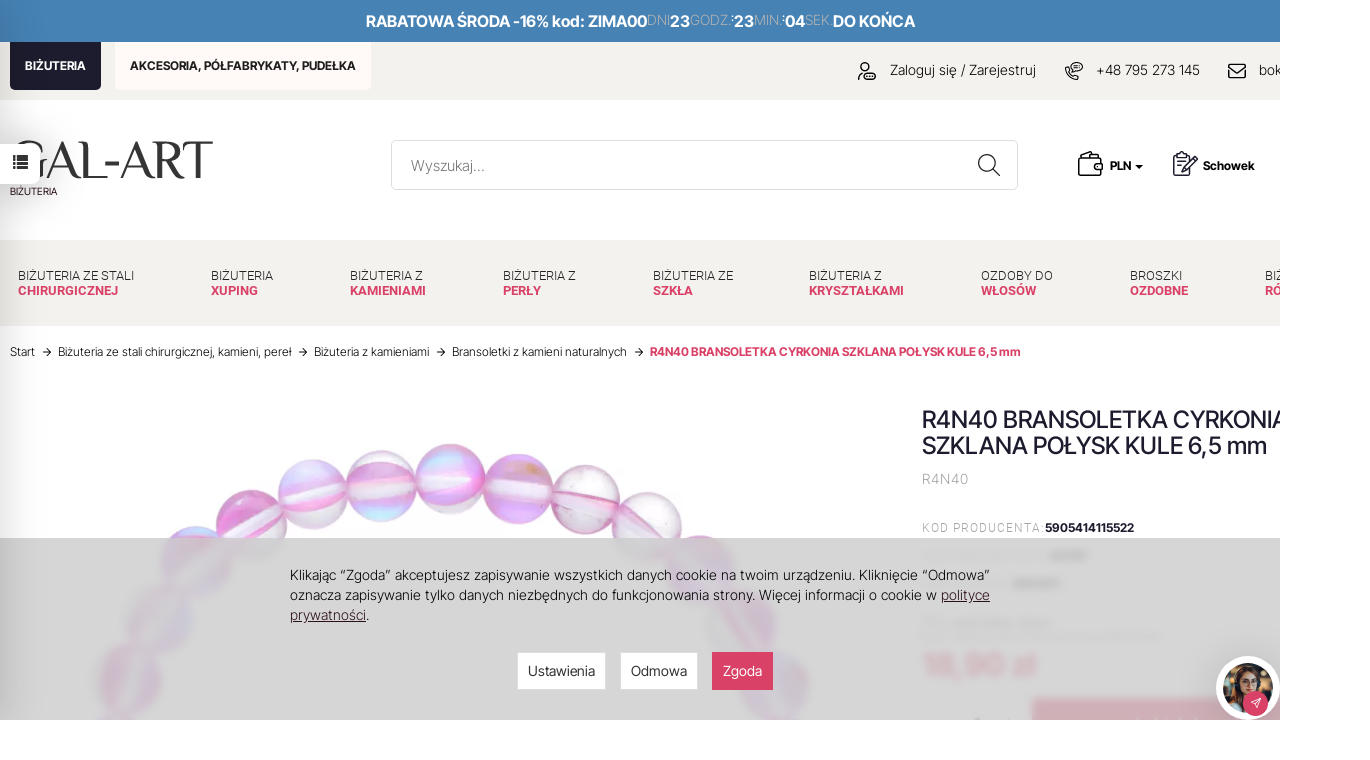

--- FILE ---
content_type: text/html; charset=utf-8
request_url: https://www.gal-art.pl/r4n40-bransoletka-cyrkonia-szklana-polysk-kule-6-5-mm.html
body_size: 32373
content:
<!DOCTYPE html>
<html lang="pl">
   <head>
      <meta name="google-site-verification" content="K5kY8MmsKgSz_e3H50eK2l9i6iF36K4V1hw0mZZSLek" />
      <meta name="viewport" content="width=device-width, initial-scale=1.0" />
      <link rel="preconnect" href="https://www.facebook.com">
      <link rel="preconnect" href="https://sw-assets.ekomiapps.de">
      <link rel="preconnect" href="https://smart-widget-assets.ekomiapps.de">
      <link rel="preconnect" href="https://www.google-analytics.com">
      <link rel="preconnect" href="https://allani.pl">
      <link rel="preload" href="https://fonts.gstatic.com/s/roboto/v20/KFOlCnqEu92Fr1MmEU9fBBc4.woff2" as="font" crossorigin>
      <link rel="preload" href="https://fonts.gstatic.com/s/roboto/v20/KFOlCnqEu92Fr1MmEU9fChc4EsA.woff2" as="font" crossorigin>
      <link rel="preload" href="//fonts.gstatic.com/s/roboto/v20/KFOlCnqEu92Fr1MmWUlfBBc4.woff2" as="font" crossorigin>
      <link rel="preload" href="//www.gal-art.pl/bootstrap/fonts/glyphicons-halflings-regular.woff" as="font">
      
      
      

      
      
       
      
      
      
      
      
      
      
      
            
      
      
      
      
      
      
      
      
      
      
      
      
       
                   
      <meta http-equiv="Content-Type" content="text/html; charset=utf-8" />

<meta name="description" content="BRANSOLETKA CYRKONIA SZKLANA POŁYSK KULE Średnica kul 6,5 mm (+/-0,5mm) Bransoletka na gumce Obwód wewnątrz bez rozciągania 16 cm (+/-5%) Możliwa nieznaczna różnica kolor" />
<title>R4n40 bransoletka cyrkonia szklana połysk kule 6,5 mm - Bransoletki z kamieni naturalnych - Biżuteria  z kamieniami - Biżuteria ze stali chirurgicznej, kamieni, pereł - Sklep internetowy Gal-art</title>
<link rel="canonical" href="https://www.gal-art.pl/r4n40-bransoletka-cyrkonia-szklana-polysk-kule-6-5-mm.html" />
      
              <link href="/cache/css/e03fea5a9e9a08de29a755ad964676d7.css?lm=1768088043" rel="preload" as="style" />
<link href="/cache/css/e03fea5a9e9a08de29a755ad964676d7.css?lm=1768088043" rel="stylesheet" type="text/css" />
         
           <link rel="shortcut icon" type="image/x-icon" href="/favicon.ico" />
      
      
      
<style>
   /* inter-tight-300 - latin_latin-ext */
@font-face {
  font-display: swap; /* Check https://developer.mozilla.org/en-US/docs/Web/CSS/@font-face/font-display for other options. */
  font-family: 'Inter Tight';
  font-style: normal;
  font-weight: 300;
  src: url('/css/frontend/theme/galart25/fonts/inter-tight-v7-latin_latin-ext-300.eot'); /* IE9 Compat Modes */
  src: url('/css/frontend/theme/galart25/fonts/inter-tight-v7-latin_latin-ext-300.eot?#iefix') format('embedded-opentype'), /* IE6-IE8 */
       url('/css/frontend/theme/galart25/fonts/inter-tight-v7-latin_latin-ext-300.woff2') format('woff2'), /* Chrome 36+, Opera 23+, Firefox 39+, Safari 12+, iOS 10+ */
       url('/css/frontend/theme/galart25/fonts/inter-tight-v7-latin_latin-ext-300.woff') format('woff'), /* Chrome 5+, Firefox 3.6+, IE 9+, Safari 5.1+, iOS 5+ */
       url('/css/frontend/theme/galart25/fonts/inter-tight-v7-latin_latin-ext-300.ttf') format('truetype'), /* Chrome 4+, Firefox 3.5+, IE 9+, Safari 3.1+, iOS 4.2+, Android Browser 2.2+ */
       url('/css/frontend/theme/galart25/fonts/inter-tight-v7-latin_latin-ext-300.svg#InterTight') format('svg'); /* Legacy iOS */
}
/* inter-tight-regular - latin_latin-ext */
@font-face {
  font-display: swap; /* Check https://developer.mozilla.org/en-US/docs/Web/CSS/@font-face/font-display for other options. */
  font-family: 'Inter Tight';
  font-style: normal;
  font-weight: 400;
  src: url('/css/frontend/theme/galart25/fonts/inter-tight-v7-latin_latin-ext-regular.eot'); /* IE9 Compat Modes */
  src: url('/css/frontend/theme/galart25/fonts/inter-tight-v7-latin_latin-ext-regular.eot?#iefix') format('embedded-opentype'), /* IE6-IE8 */
       url('/css/frontend/theme/galart25/fonts/inter-tight-v7-latin_latin-ext-regular.woff2') format('woff2'), /* Chrome 36+, Opera 23+, Firefox 39+, Safari 12+, iOS 10+ */
       url('/css/frontend/theme/galart25/fonts/inter-tight-v7-latin_latin-ext-regular.woff') format('woff'), /* Chrome 5+, Firefox 3.6+, IE 9+, Safari 5.1+, iOS 5+ */
       url('/css/frontend/theme/galart25/fonts/inter-tight-v7-latin_latin-ext-regular.ttf') format('truetype'), /* Chrome 4+, Firefox 3.5+, IE 9+, Safari 3.1+, iOS 4.2+, Android Browser 2.2+ */
       url('/css/frontend/theme/galart25/fonts/inter-tight-v7-latin_latin-ext-regular.svg#InterTight') format('svg'); /* Legacy iOS */
}
/* inter-tight-500 - latin_latin-ext */
@font-face {
  font-display: swap; /* Check https://developer.mozilla.org/en-US/docs/Web/CSS/@font-face/font-display for other options. */
  font-family: 'Inter Tight';
  font-style: normal;
  font-weight: 500;
  src: url('/css/frontend/theme/galart25/fonts/inter-tight-v7-latin_latin-ext-500.eot'); /* IE9 Compat Modes */
  src: url('/css/frontend/theme/galart25/fonts/inter-tight-v7-latin_latin-ext-500.eot?#iefix') format('embedded-opentype'), /* IE6-IE8 */
       url('/css/frontend/theme/galart25/fonts/inter-tight-v7-latin_latin-ext-500.woff2') format('woff2'), /* Chrome 36+, Opera 23+, Firefox 39+, Safari 12+, iOS 10+ */
       url('/css/frontend/theme/galart25/fonts/inter-tight-v7-latin_latin-ext-500.woff') format('woff'), /* Chrome 5+, Firefox 3.6+, IE 9+, Safari 5.1+, iOS 5+ */
       url('/css/frontend/theme/galart25/fonts/inter-tight-v7-latin_latin-ext-500.ttf') format('truetype'), /* Chrome 4+, Firefox 3.5+, IE 9+, Safari 3.1+, iOS 4.2+, Android Browser 2.2+ */
       url('/css/frontend/theme/galart25/fonts/inter-tight-v7-latin_latin-ext-500.svg#InterTight') format('svg'); /* Legacy iOS */
}
/* inter-tight-700 - latin_latin-ext */
@font-face {
  font-display: swap; /* Check https://developer.mozilla.org/en-US/docs/Web/CSS/@font-face/font-display for other options. */
  font-family: 'Inter Tight';
  font-style: normal;
  font-weight: 700;
  src: url('/css/frontend/theme/galart25/fonts/inter-tight-v7-latin_latin-ext-700.eot'); /* IE9 Compat Modes */
  src: url('/css/frontend/theme/galart25/fonts/inter-tight-v7-latin_latin-ext-700.eot?#iefix') format('embedded-opentype'), /* IE6-IE8 */
       url('/css/frontend/theme/galart25/fonts/inter-tight-v7-latin_latin-ext-700.woff2') format('woff2'), /* Chrome 36+, Opera 23+, Firefox 39+, Safari 12+, iOS 10+ */
       url('/css/frontend/theme/galart25/fonts/inter-tight-v7-latin_latin-ext-700.woff') format('woff'), /* Chrome 5+, Firefox 3.6+, IE 9+, Safari 5.1+, iOS 5+ */
       url('/css/frontend/theme/galart25/fonts/inter-tight-v7-latin_latin-ext-700.ttf') format('truetype'), /* Chrome 4+, Firefox 3.5+, IE 9+, Safari 3.1+, iOS 4.2+, Android Browser 2.2+ */
       url('/css/frontend/theme/galart25/fonts/inter-tight-v7-latin_latin-ext-700.svg#InterTight') format('svg'); /* Legacy iOS */
}
/* playfair-display-sc-regular - latin_latin-ext */
@font-face {
  font-display: swap; /* Check https://developer.mozilla.org/en-US/docs/Web/CSS/@font-face/font-display for other options. */
  font-family: 'Playfair Display SC';
  font-style: normal;
  font-weight: 400;
  src: url('/css/frontend/theme/galart25/fonts/playfair-display-sc-v17-latin_latin-ext-regular.eot'); /* IE9 Compat Modes */
  src: url('/css/frontend/theme/galart25/fonts/playfair-display-sc-v17-latin_latin-ext-regular.eot?#iefix') format('embedded-opentype'), /* IE6-IE8 */
       url('/css/frontend/theme/galart25/fonts/playfair-display-sc-v17-latin_latin-ext-regular.woff2') format('woff2'), /* Chrome 36+, Opera 23+, Firefox 39+, Safari 12+, iOS 10+ */
       url('/css/frontend/theme/galart25/fonts/playfair-display-sc-v17-latin_latin-ext-regular.woff') format('woff'), /* Chrome 5+, Firefox 3.6+, IE 9+, Safari 5.1+, iOS 5+ */
       url('/css/frontend/theme/galart25/fonts/playfair-display-sc-v17-latin_latin-ext-regular.ttf') format('truetype'), /* Chrome 4+, Firefox 3.5+, IE 9+, Safari 3.1+, iOS 4.2+, Android Browser 2.2+ */
       url('/css/frontend/theme/galart25/fonts/playfair-display-sc-v17-latin_latin-ext-regular.svg#PlayfairDisplaySC') format('svg'); /* Legacy iOS */
}
/* playfair-display-sc-700 - latin_latin-ext */
@font-face {
  font-display: swap; /* Check https://developer.mozilla.org/en-US/docs/Web/CSS/@font-face/font-display for other options. */
  font-family: 'Playfair Display SC';
  font-style: normal;
  font-weight: 700;
  src: url('/css/frontend/theme/galart25/fonts/playfair-display-sc-v17-latin_latin-ext-700.eot'); /* IE9 Compat Modes */
  src: url('/css/frontend/theme/galart25/fonts/playfair-display-sc-v17-latin_latin-ext-700.eot?#iefix') format('embedded-opentype'), /* IE6-IE8 */
       url('/css/frontend/theme/galart25/fonts/playfair-display-sc-v17-latin_latin-ext-700.woff2') format('woff2'), /* Chrome 36+, Opera 23+, Firefox 39+, Safari 12+, iOS 10+ */
       url('/css/frontend/theme/galart25/fonts/playfair-display-sc-v17-latin_latin-ext-700.woff') format('woff'), /* Chrome 5+, Firefox 3.6+, IE 9+, Safari 5.1+, iOS 5+ */
       url('/css/frontend/theme/galart25/fonts/playfair-display-sc-v17-latin_latin-ext-700.ttf') format('truetype'), /* Chrome 4+, Firefox 3.5+, IE 9+, Safari 3.1+, iOS 4.2+, Android Browser 2.2+ */
       url('/css/frontend/theme/galart25/fonts/playfair-display-sc-v17-latin_latin-ext-700.svg#PlayfairDisplaySC') format('svg'); /* Legacy iOS */
}
</style>

      <script type="text/javascript">
  window.dataLayer = window.dataLayer || [];
  function gtag(){dataLayer.push(arguments)};
</script>
  <script>
    
     gtag('consent', 'default', {
        'functionality_storage': 'granted',
        'personalization_storage': 'granted',
        'security_storage': 'granted',
        'analytics_storage': 'denied',      
        'ad_storage': 'denied',
        'ad_personalization': 'denied',
        'ad_user_data': 'denied',
        'wait_for_update': 500
    });
    
</script>
<script async src="https://www.googletagmanager.com/gtag/js?id=UA-18935743-1"></script>
<script>
  gtag('js', new Date());
  gtag('config', 'UA-18935743-1');
 </script>
 <script>
    gtag('config', 'AW-846796852');
</script> 
  <script>
  
    gtag("event", "view_item", {
    currency: "PLN",
    value: 18.90,
    items: [
            {
        item_id: "R4N40",
        item_name: "R4N40 BRANSOLETKA CYRKONIA SZKLANA POŁYSK KULE 6,5 mm",
        index: 0,
        item_brand: "ARAGONIT",
        item_category: "Biżuteria  z kamieniami",
item_category2: "Bransoletki z kamieni naturalnych",
                price: 18.90,
              // Google Ads
        id: "R4N40",
        google_business_vertical: "retail"
      }    ]
  });
  </script>

 
      

<noscript><img height="1" width="1" style="display:none" src="https://www.facebook.com/tr?id=402513673625684&ev=PageView&noscript=1" /></noscript><!-- Google Tag Manager -->
<script>(function(w,d,s,l,i){w[l]=w[l]||[];w[l].push({'gtm.start':
new Date().getTime(),event:'gtm.js'});var f=d.getElementsByTagName(s)[0],
j=d.createElement(s),dl=l!='dataLayer'?'&l='+l:'';j.async=true;j.src=
'https://www.googletagmanager.com/gtm.js?id='+i+dl;f.parentNode.insertBefore(j,f);
})(window,document,'script','dataLayer','GTM-TD48SBB');</script>
<!-- End Google Tag Manager -->



<meta property="og:type" content="website" /><meta property="og:title" content="R4N40 BRANSOLETKA CYRKONIA SZKLANA POŁYSK KULE 6,5 mm" /><meta property="og:description" content="BRANSOLETKA CYRKONIA SZKLANA POŁYSK KULE
Średnica kul 6,5 mm (+/-0,5mm)
Bransoletka na gumce
Obwód wewnątrz bez rozciągania 16 cm (+/-5%)
Możliwa nieznaczna różnica koloru
Cena dotyczy 1 sztuki
" /><meta property="og:url" content="https://www.gal-art.pl/r4n40-bransoletka-cyrkonia-szklana-polysk-kule-6-5-mm.html" /><meta property="og:image" content="https://www.gal-art.pl/media/products/a850fd76e1a65100305811fed24b074c/images/thumbnail/big_BRANSOLETKI-CYRKONIA-SZKLANA-DOSTAWA-LUTY-2024-21.webp?lm=1748353028" /><meta property="og:updated_time" content="1768955808" />

<script>

var ad_storage = 'denied';

var analytics_storage = 'denied';

var ad_personalization = "denied";

var ad_user_data = "denied";

var cookies_message_bar_hidden = 0;

const cookies = document.cookie.split("; ");

for (let i = 0; i < cookies.length; i++) {
  const cookie = cookies[i].split("=");
  
  if (cookie[0] === "cookies_google_analytics"){
    var cookies_google_analytics = cookie[1];                                
    
    if(cookies_google_analytics === 'true'){           
       var analytics_storage = "granted";
    }        
  }
  
  if (cookie[0] === "cookies_google_targeting"){
    
    var cookies_google_targeting = cookie[1];                        
            
    if(cookies_google_targeting === 'true'){            
        var ad_storage = "granted";
    }     
  }

 if (cookie[0] === "cookies_google_personalization"){
    
    var cookies_google_personalization = cookie[1];                        
            
    if(cookies_google_personalization === 'true'){            
        var ad_personalization = "granted";
    }     
  }

if (cookie[0] === "cookies_google_user_data"){
    
    var cookies_google_user_data = cookie[1];                        
            
    if(cookies_google_user_data === 'true'){            
        var ad_user_data = "granted";
    }     
  }

if (cookie[0] === "cookies_message_bar_hidden"){
    
    var cookies_message_bar_hidden = cookie[1];                        
            
    if(cookies_message_bar_hidden === 'true'){            
        var cookies_message_bar_hidden = 1;
    }     
  }

}

        
         if (cookies_message_bar_hidden == 1){
            gtag('consent', 'update', {
            'functionality_storage': 'granted',
            'personalization_storage': 'granted',
            'security_storage': 'granted',
            'analytics_storage': analytics_storage,      
            'ad_storage': ad_storage,
            'ad_personalization': ad_personalization,
            'ad_user_data': ad_user_data
        });
         }
    
    </script>      
   <script type="application/ld+json">
              {
              	"@context": {
              		"@vocab": "http://schema.org/"
              	},
              	"@graph": [
              		{
              			"@type": "Organization",
              			"name": "Galart Robert Michalczyk",
              			"url": "https://www.gal-art.pl/",
              			"logo": "https://www.gal-art.pl/images/frontend/theme/galartintle/logo.png"
              		},
              		{
              			"@type": "LocalBusiness",
              			"parentOrganization": {
              				"name": "Galart Robert Michalczyk"
              			},
              			"name": "Galart Robert Michalczyk",
              			"openingHours": [
              				"Mo-Th 08:00-16:00",
              				"Fri 08:00-15:00"
              			],
              			"address": {
              				"@type": "PostalAddress",
              				"streetAddress": "Wola Rowska 33",
              				"addressLocality": "Łaskarzew",
              				"addressRegion": "mazowieckie",
              				"postalCode": "08-450"
              			},
              			"telephone": "795273145",
              			"email": "bok@gal-art.pl",
              			"image": "https://www.gal-art.pl/images/frontend/theme/galartintle/logo.png"
              		},
              		{
              			"@type": "LocalBusiness",
              			"parentOrganization": {
              				"name": "Galart Robert Michalczyk"
              			},
              			"name": "Galart Robert Michalczyk",
              			"openingHours": [
              				"Mo-Th 08:00-16:00",
              				"Fri 08:00-15:00"
              			],
              			"address": {
              				"@type": "PostalAddress",
              				"streetAddress": "Aleja Legionów 17",
              				"addressLocality": "Garwolin",
              				"addressRegion": "mazowieckie",
              				"postalCode": "08-400"
              			},
              			"telephone": "795273145",
              			"email": "bok@gal-art.pl",
              			"image": "https://www.gal-art.pl/images/frontend/theme/galartintle/logo.png"
              		}
              	]
              } </script></head>
   <body class="bodyClassCategory268">
      

<!-- Google Tag Manager (noscript) -->
<noscript><iframe src="https://www.googletagmanager.com/ns.html?id=GTM-TD48SBB"
height="0" width="0" style="display:none;visibility:hidden"></iframe></noscript>
<!-- End Google Tag Manager (noscript) -->
    <div style="width: 64px; position: fixed; z-index: 1050; right:0px; bottom:0px">
        <button id="chat-ai-button-widget" type="button" class="active-chat-ai-modal chat-ai-button text-left">
                            <img src="/uploads/chat-ai/standard/avatar_3.jpg" class="chat-ai-avatar" alt='Asystent AI' width="50" height="50" />
                      
            <span class="btn btn-primary" style="position: relative;right: 30px;bottom: -15px;width: 25px;height: 25px;">
                <svg width="10" height="10" viewBox="0 0 22 22" fill="currentColor" xmlns="http://www.w3.org/2000/svg">
                    <path d="M12.9794 21.9815C12.8256 21.9814 12.6749 21.9381 12.5446 21.8565C12.4143 21.7749 12.3095 21.6582 12.2422 21.5199L8.38674 13.5941L0.460885 9.73917C0.318107 9.66957 0.198605 9.56002 0.116888 9.42382C0.0351712 9.28761 -0.00524547 9.13061 0.000545533 8.97188C0.00633653 8.81315 0.058086 8.65951 0.149511 8.52963C0.240935 8.39974 0.368103 8.29919 0.515573 8.24018L20.8544 0.0594788C21.0036 -0.000675089 21.1673 -0.0156091 21.3249 0.0165359C21.4826 0.048681 21.6273 0.126485 21.7411 0.240264C21.8549 0.354043 21.9327 0.498772 21.9648 0.656437C21.997 0.814101 21.9821 0.977738 21.9219 1.12698L13.7407 21.4674C13.6813 21.6148 13.5805 21.7418 13.4504 21.8329C13.3203 21.9241 13.1666 21.9755 13.0078 21.981L12.9794 21.9815ZM2.84143 9.07526L9.35909 12.2471C9.52429 12.3275 9.65774 12.4609 9.73807 12.6261L12.9099 19.1438L19.6797 2.29729L2.84143 9.07526Z" /><path d="M9.0008 13.8005C8.83855 13.8004 8.67996 13.7523 8.54507 13.6621C8.41019 13.5719 8.30507 13.4438 8.24302 13.2939C8.18097 13.1439 8.16477 12.979 8.19647 12.8199C8.22817 12.6608 8.30635 12.5146 8.42111 12.3999L20.5809 0.240148C20.6571 0.163986 20.7475 0.103578 20.8471 0.0623738C20.9466 0.0211692 21.0533 -2.53671e-05 21.161 2.27847e-08C21.2688 2.54127e-05 21.3754 0.0212704 21.475 0.0625219C21.5745 0.103773 21.6649 0.164224 21.7411 0.240421C21.8172 0.316619 21.8776 0.407071 21.9188 0.506614C21.9601 0.606157 21.9812 0.712841 21.9812 0.820575C21.9812 0.928309 21.96 1.03498 21.9187 1.13451C21.8774 1.23403 21.817 1.32445 21.7408 1.40062L9.58104 13.5626C9.42676 13.7156 9.21809 13.8011 9.0008 13.8005Z" />
                </svg>            
            </span>
        </button>
    </div>



<!-- Modal -->
<div class="modal fade" id="chat-ai-modal" tabindex="-1" role="dialog" aria-labelledby="chat-ai-modalLabel" aria-hidden="true">
    <div class="modal-dialog">
        <div class="modal-content">
            <div id="chat-ai-feed"></div>
        </div>
    </div>
</div>


<!-- Modal -->
<div class="modal fade" id="search-ai-modal" tabindex="-1" role="dialog" aria-labelledby="search-ai-modalLabel" aria-hidden="true">
    <div class="modal-dialog">
        <div class="modal-content">
            <div id="search-ai-feed"></div>
        </div>
    </div>
</div>

<div class="modal fade" id="ajax-login-form-modal" tabindex="-1" role="dialog" aria-hidden="false" aria-modal="true" aria-labelledby="login_ajax">
    <div class="modal-dialog">
        <div class="modal-content">       
            <div id="ajax-login-form"></div>    
        </div>

    </div>
</div>
<div id="sidebar">    
    <div id="sidebar-content" class="modal fade" tabindex="-1" role="dialog" aria-labelledby="sidebar-content-label">
        <div class="modal-dialog" role="document">
            <div class="modal-content">
                                        
                <div class="modal-header">
    <button type="button" class="close" data-dismiss="modal" aria-label="Zamknij"><span aria-hidden="true">&times;</span></button>
    <div class="h4 modal-title" id="observe-sidebar-label">Obserwowane produkty</div>
</div>
<div id="product-tab-observe-sidebar" class="modal-body">    
</div>         




                <div class="modal-header" style="padding: 0; min-height: 0; border: none;">
                    <button type="button" class="close" data-dismiss="modal" aria-label="Zamknij"><span aria-hidden="true">&times;</span></button>
                </div>
            </div>
        </div> 
    </div>
    <div id="sidebar-handle" class="closeBtn">
        <svg class="arror-icon" width="10" height="16" viewBox="0 0 5 8" fill="none" xmlns="http://www.w3.org/2000/svg"><path d="M1 1L4 4L1 7" stroke="currentColor" stroke-linecap="round" stroke-linejoin="round"/></svg>
        <span class="glyphicon glyphicon-list"></span>
    </div>
</div>



     
      <header id="masterHeader">
    
    <div id="box-51" class="box-info panel panel-default">
                <div class="panel-body clearfix tinymce_html" >
            <!--[mode:html]--><div class="info-mob">
<p style="text-align: center;"><strong><span style="color: #FFFFFF;">RABATOWA ŚRODA </span> <span style="color: #FFFFFF;"> -16% kod: ZIMA </span></strong></p>
</div>
<div id="countdown-top" class="top-countdown">
<div class="info-desk"><span class="prod"><strong><span style="color: #FFFFFF;">RABATOWA ŚRODA  </span> <span style="color: #FFFFFF;"> -16% kod: ZIMA </span></strong></span></div>
<div class="unit day-label no-mob"><span class="days">00</span> <span class="labels">dni</span></div>
<div class="unit no-mob"><span class="hours">00</span> <span class="labels">godz.</span></div>
<span class="separator no-mob">:</span>
<div class="unit no-mob"><span class="minutes">00</span> <span class="labels">min.</span></div>
<span class="separator no-mob">:</span>
<div class="unit no-mob"><span class="seconds">00</span> <span class="labels">sek.</span></div>
<div class="info-desk"><strong>DO KOŃCA</strong></div>
</div> 
        </div>
    </div>

<div class="topbar contact-bar full-Width">
    <div class="container">
        <div class="row">
            <div class="col-xs-12 col-sm-6" id="mainMenuTop"><ul class="mainMenu">
                        <li class="mainMenuCat268"><a href="/category/bizuteria" class="active">BIŻUTERIA </a></li>
                    <li class="mainMenuCat1096"><a href="/category/akcesoria-polfabrykaty-pudelka" >AKCESORIA, PÓŁFABRYKATY, PUDEŁKA </a></li>
            </ul>

</div>
            <div class="hidden-xs col-sm-6 contact-data">
                
                                    <a href="/user/loginUser" class="con-top"><img src="/images/frontend/theme/galart25/account-ico.svg" width="18" height="18" /> Zaloguj się / Zarejestruj</a>
                                <span class="phone-contact"><img src="/images/frontend/theme/galart25/phone-ico.svg" width="18" height="18" /> <a href="tel:+48795273145">+48 795 273 145</a></span>
                <span class="phone-contact"><img src="/images/frontend/theme/galart25/email-ico.svg" width="18" height="25" /> <a href="mailto:bok@gal-art.pl">bok@gal-art.pl</a></span>
            </div>
        </div>
    </div>
</div>

<div class="container">
    <div id="header" class="row hidden-xs">
        <div class="col-sm-3 col-md-4 col-lg-3 text-left">
            <div id="logo">
                <div>
                    <a href="/" title="Biżuteria, półfabrykaty - sklep Gal-art">
                        <img src="/images/frontend/theme/galart25/gal-art-logo.svg" alt="Hurtownia biżuterii - sklep Gal-art" width="203" height="52" />
                    </a>
                        <a href="https://www.gal-art.pl/category/bizuteria" class="bizu"><span>BIŻUTERIA</span></a>
                        <a href="https://www.gal-art.pl/category/akcesoria-polfabrykaty-pudelka" class="akce"><span>PÓŁFABRYKATY</span></a>
                    
                </div>
            </div>
        </div>
        <div class="col-sm-3 col-md-3 col-lg-6 search-box">
            
<form action="/product/search" class="form-inline search" method="get">
    <div class="input-group">
        <label class="sr-only" for="search">Wyszukaj</label>
        <input type="search" autocomplete="off" class="form-control" name="query" value="" placeholder='Wyszukaj...' />
        <span class="input-group-btn">
            <button class="btn btn-default btn-search" type="submit">
                <img src="/images/frontend/theme/galart25/search.svg" width="22" height="22" />
            </button>
        </span>                                
    </div>
</form>






        </div>
        <div class="col-sm-6 col-md-5 col-lg-3 basket-list">
            <div class="lgCurrencyDropdown"><img src="/images/frontend/theme/galart25/money-ico.svg" width="25" height="25" />
                <a href="#" class="dropdown-toggle" data-hover="dropdown" data-toggle="dropdown">
    PLN <b class="caret"></b>
</a>
<ul class="dropdown-menu">
            <li class="active"><a href="/currency/change/currency/1" rel="nofollow">PLN</a></li>
            <li><a href="/currency/change/currency/7" rel="nofollow">EUR</a></li>
    </ul>
            </div>
            <a class="k_przechohead" href="/schowek">
    <img src="/images/frontend/theme/galart25/schowek-ico.svg" 
         width="25" 
         height="25" 
    /> 
    <span>Schowek</span>
</a>
                            <a id="nav-button-shopping-cart" class="empty top-mid-basket" style="position: relative;" href="/basket/index">
                    <img src="/images/frontend/theme/galart25/basket-ico.svg" width="25" height="25" />
                    <small class="quantity"></small> Koszyk
                </a>
                    </div>

    </div>
</div>
<div id="header-navbar-position">
    <div id="header-navbar-outer">
        <div class="container">
            <nav id="header-navbar" class="navbar" role="navigation">
                <div id="logo_small" class="visible-xs">
                    <div>
                        <a href="/" title="Biżuteria, półfabrykaty - sklep Gal-art">
                            <img src="/images/frontend/theme/galart25/gal-art-logo.svg" alt="Hurtownia biżuterii - sklep Gal-art" width="150" height="47" />
                            <span class="bizu">BIŻUTERIA</span>
                            <span class="akce">PÓŁFABRYKATY</span>
                        </a>
                    </div>
                </div>
                <div id="navbar-buttons" class="btn-group pull-right visible-xs">
                    <div class="lgCurrencyDropdownMobile"><img src="/images/frontend/theme/galart25/money-ico.svg" width="25" height="25" />
                        <a href="#" class="dropdown-toggle" data-hover="dropdown" data-toggle="dropdown">
    PLN <b class="caret"></b>
</a>
<ul class="dropdown-menu">
            <li class="active"><a href="/currency/change/currency/1" rel="nofollow">PLN</a></li>
            <li><a href="/currency/change/currency/7" rel="nofollow">EUR</a></li>
    </ul>
                    </div>
                    <button id="nav-button-search" type="button" class="btn btn-navbar collapsed" data-toggle="collapse" data-target="#nav-search"  data-parent="#header-navbar">
                        <img src="/images/frontend/theme/galart25/search.svg" width="22" height="22">
                    </button>
                    <button id="nav-button-shopping-cart" class="btn btn-navbar collapsed empty"  data-toggle="collapse" data-target="#nav-shopping-cart"  data-parent="#header-navbar" >
                        <img src="/images/frontend/theme/galart25/basket-ico.svg" width="25" height="25" />
                        <small class="quantity"></small>
                    </button>
                    <a class="btn btn-navbar k_przechohead-mobile" href="/schowek" >
    <img src="/images/frontend/theme/galart25/schowek-ico-mobile.png" width="21" height="21" />
</a>
                                            <a href="https://www.gal-art.pl/user/loginUser" id="nav-button-user" class="hidden-xs btn btn-navbar collapsed">
                            <img src="/images/frontend/theme/galart25/account-ico.svg" width="18" height="18">
                            <small class="login-status">&nbsp;</small>
                        </a>
                        <button id="nav-button-user" class="visible-xs btn btn-navbar collapsed" data-toggle="collapse" data-target="#nav-user" data-parent="#header-navbar">
                            <img src="/images/frontend/theme/galart25/account-ico.svg" width="18" height="18">
                            <small class="login-status">&nbsp;</small>
                        </button>
                                        <button id="nav-button-settings" class="btn btn-navbar hidden-xs collapsed" data-toggle="collapse" data-target="#nav-settings" data-parent="#header-navbar">
                        <span class="glyphicon glyphicon-globe"></span>
                    </button>

                </div>
                <div class="navbar-header">
                    <button id="nav-button-menu" type="button" class="navbar-toggle collapsed" data-toggle="collapse" data-target="#nav-menu" data-parent="#header-navbar">
                        <span class="icon-bar"></span>
                        <span class="icon-bar"></span>
                        <span class="icon-bar"></span>
                        <span class="titleButtonBar">MENU</span>
                    </button>
                </div>
                <div class="navbar-dropdown">
                    <!-- Koszyk -->

                    <div id="nav-user" class="navbar-collapse collapse">
                        <ul class="nav navbar-nav">
                            <!-- Moje konto, Język, Waluta -->
                                <div class="user-content">
        <button class="btn btn-primary" data-action="ajax-login-button">Zaloguj</button>
        <div class="user-options-text text-muted hidden-xs">Nie masz jeszcze konta?</div>
        <a class="btn btn-light" href="https://www.gal-art.pl/user/createAccount" rel="nofollow">Załóż konto</a>    
    </div>

<div class="user-settings hidden-sm hidden-md hidden-lg">
    
    <a href="#" class="dropdown-toggle" data-hover="dropdown" data-toggle="dropdown">
    PLN <b class="caret"></b>
</a>
<ul class="dropdown-menu">
            <li class="active"><a href="/currency/change/currency/1" rel="nofollow">PLN</a></li>
            <li><a href="/currency/change/currency/7" rel="nofollow">EUR</a></li>
    </ul>
</div>


                        </ul>
                    </div>
                    <div id="nav-settings" class="hidden-xs navbar-collapse collapse"><ul class="nav navbar-nav"><li class="dropdown"></li><li class="dropdown"><a href="#" class="dropdown-toggle" data-hover="dropdown" data-toggle="dropdown">
    PLN <b class="caret"></b>
</a>
<ul class="dropdown-menu">
            <li class="active"><a href="/currency/change/currency/1" rel="nofollow">PLN</a></li>
            <li><a href="/currency/change/currency/7" rel="nofollow">EUR</a></li>
    </ul></li></ul></div>
                    <div id="nav-search" class="navbar-collapse collapse">
                        
<form action="/product/search" class="form-inline search" method="get">
    <div class="input-group">
        <label class="sr-only" for="search">Wyszukaj</label>
        <input type="search" autocomplete="off" class="form-control" name="query" value="" placeholder='Wyszukaj...' />
        <span class="input-group-btn">
            <button class="btn btn-default btn-search" type="submit">
                <img src="/images/frontend/theme/galart25/search.svg" width="22" height="22" />
            </button>
        </span>                                
    </div>
</form>






                    </div>
                    <div id="nav-shopping-cart" class="navbar-collapse collapse">
                        


<div class="shopping-cart clearfix">
    <div class="aa-basket-mobile">
        <div class="lg-basek-topinfo">
            <strong>Twój koszyk jest pusty</strong>
            <button class="btn btn-primary lgClose" type="button">Kontynuuj zakupy</button>
        </div>
    </div>
    <div class="aa-basket-checkout clearfix">
        <div class="aa-basket-total clearfix text-center">Twój koszyk jest pusty</div>
        
    </div>
</div>


    



                    </div>
                </div>
                <!-- Menu -->
                <div id="nav-menu" class="navbar-collapse collapse">
                                        <ul class="nav navbar-nav horizontal-categories">                       
    <li class="visible-xs">
        
<form action="/product/search" class="form-inline search" method="get">
    <div class="input-group">
        <label class="sr-only" for="search-b3fy">Wyszukaj</label>
        <input id="search-b3fy" type="search" autocomplete="off" class="form-control" name="query" value="" placeholder='Wpisz czego szukasz' />
        <span class="input-group-btn">
            <button class="btn btn-primary" type="submit" aria-label="Wyszukaj">
                <span class="glyphicon glyphicon-search"></span>
            </button>
        </span>                                
    </div>
</form>






    </li>    
                                                    <li class="dropdown">
                    <a href="/category/bizuteria-ze-stali-chirurgicznej" class="dropdown-toggle category-link" data-hover="dropdown" data-toggle="dropdown">BIŻUTERIA ZE STALI CHIRURGICZNEJ</a>
                    <ul class="dropdown-menu">
                                                    <li><a href="/category/bizuteria-ze-stali-chirurgicznej-bransoletki" class="category-link">Bransoletki ze stali chirurgicznej</a></li>
                                                    <li><a href="/category/bizuteria-ze-stali-chirurgicznej-naszyjniki" class="category-link">Naszyjniki ze stali chirurgicznej</a></li>
                                                    <li><a href="/category/bizuteria-ze-stali-chirurgicznej-kolczyki" class="category-link">Kolczyki ze stali chirurgicznej</a></li>
                                                    <li><a href="/category/bizuteria-ze-stali-chirurgicznej-komplety-ze-stali-chirurgicznej" class="category-link">Komplety ze stali chirurgicznej</a></li>
                                                    <li><a href="/category/bizuteria-ze-stali-chirurgicznej-pierscionki" class="category-link">Pierścionki ze stali chirurgicznej</a></li>
                                                    <li><a href="/category/bizuteria-ze-stali-chirurgicznej-lancuszki" class="category-link">Łańcuszki ze stali chirurgicznej</a></li>
                                                    <li><a href="/category/bizuteria-ze-stali-chirurgicznej-wisiory" class="category-link">Wisiory</a></li>
                                                    <li><a href="/category/bizuteria-ze-stali-chirurgicznej-lancuszki-do-okularow" class="category-link">Łańcuszki do okularów</a></li>
                                                <div class="selected-product-wrapper hidden-xs hidden-sm col-md-6"></div>
                    </ul>
                  
                </li>
                     
                                                    <li class="dropdown">
                    <a href="/category/bizuteria-z-miedzi" class="dropdown-toggle category-link" data-hover="dropdown" data-toggle="dropdown">BIŻUTERIA XUPING</a>
                    <ul class="dropdown-menu">
                                                    <li><a href="/category/bizuteria-xuping-bransoletki-1118" class="category-link">Bransoletki</a></li>
                                                    <li><a href="/category/bizuteria-xuping-naszyjniki-1117" class="category-link">Naszyjniki</a></li>
                                                    <li><a href="/category/bizuteria-xuping-kolczyki" class="category-link">Kolczyki</a></li>
                                                    <li><a href="/category/bizuteria-xuping-komplety" class="category-link">Komplety</a></li>
                                                    <li><a href="/category/bizuteria-xuping-lancuszki" class="category-link">Łańcuszki</a></li>
                                                    <li><a href="/category/bizuteria-xuping-wisiory-1120" class="category-link">Wisiory</a></li>
                                                <div class="selected-product-wrapper hidden-xs hidden-sm col-md-6"></div>
                    </ul>
                  
                </li>
                     
                                                    <li class="dropdown">
                    <a href="/category/bizuteria-z-kamieniami" class="dropdown-toggle category-link" data-hover="dropdown" data-toggle="dropdown">BIŻUTERIA Z KAMIENIAMI</a>
                    <ul class="dropdown-menu">
                                                    <li><a href="/category/bransoletki-z-kamieni-naturalnych" class="category-link">Bransoletki z kamieni naturalnych</a></li>
                                                    <li><a href="/category/bizuteria-z-kamienia-naszyjniki" class="category-link">Naszyjniki z kamieni naturalnych</a></li>
                                                    <li><a href="/category/kolczyki-z-kamienia" class="category-link">Kolczyki z kamieni naturalnych</a></li>
                                                    <li><a href="/category/zawieszki-wisiory-wisiory-z-kamieni" class="category-link">Wisiory z kamieni naturalnych</a></li>
                                                    <li><a href="/category/pierscionki" class="category-link">Pierścionki z kamieni naturalnych</a></li>
                                                    <li><a href="/category/bizuteria-z-kamieniami-masazery" class="category-link">Masażery i maski z kamieni naturalnych</a></li>
                                                    <li><a href="/category/bizuteria-z-kamieniami-kamienie-ochronne" class="category-link">Kamienie ochronne</a></li>
                                                <div class="selected-product-wrapper hidden-xs hidden-sm col-md-6"></div>
                    </ul>
                  
                </li>
                     
                                                    <li class="dropdown">
                    <a href="/category/bizuteria-z-perly" class="dropdown-toggle category-link" data-hover="dropdown" data-toggle="dropdown">BIŻUTERIA Z PERŁY</a>
                    <ul class="dropdown-menu">
                                                    <li><a href="/category/bizuteria-z-perly-naturalnej" class="category-link">Biżuteria z perły naturalnej</a></li>
                                                    <li><a href="/category/bizuteria-z-perly-majorka" class="category-link">Biżuteria z perły majorka</a></li>
                                                    <li><a href="/category/bizuteria-z-perly-szklanej" class="category-link">Biżuteria z perły szklanej</a></li>
                                                    <li><a href="/category/bizuteria-z-masy-perlowej" class="category-link">Biżuteria z masy perłowej i muszli</a></li>
                                                <div class="selected-product-wrapper hidden-xs hidden-sm col-md-6"></div>
                    </ul>
                  
                </li>
                     
                                                    <li class="dropdown">
                    <a href="/category/bizuteria-ze-szkla-weneckiego" class="dropdown-toggle category-link" data-hover="dropdown" data-toggle="dropdown">BIŻUTERIA ZE SZKŁA</a>
                    <ul class="dropdown-menu">
                                                    <li><a href="/category/zawieszki-wisiory-szklo-weneckie" class="category-link">Wisiory szkło weneckie</a></li>
                                                    <li><a href="/category/bizuteria-ze-szkla-nowa-kategoria" class="category-link">Wisiory szkło</a></li>
                                                    <li><a href="/category/bizuteria-ze-szkla-weneckiego-pierscionki" class="category-link">Pierścionki</a></li>
                                                <div class="selected-product-wrapper hidden-xs hidden-sm col-md-6"></div>
                    </ul>
                  
                </li>
                     
                                                    <li class="dropdown">
                    <a href="/category/bizuteria-z-krysztalkow" class="dropdown-toggle category-link" data-hover="dropdown" data-toggle="dropdown">BIŻUTERIA Z KRYSZTAŁKAMI</a>
                    <ul class="dropdown-menu">
                                                    <li><a href="/category/bransoletki-krysztalkowe" class="category-link">Bransoletki</a></li>
                                                    <li><a href="/category/naszyjniki-z-krysztalkow" class="category-link">Naszyjniki</a></li>
                                                    <li><a href="/category/bizuteria-z-krysztalkow-pierscionki" class="category-link">Pierścionki</a></li>
                                                    <li><a href="/category/komplety-z-krysztalkow" class="category-link">Komplety</a></li>
                                                <div class="selected-product-wrapper hidden-xs hidden-sm col-md-6"></div>
                    </ul>
                  
                </li>
                     
                                                    <li class="dropdown">
                    <a href="/category/bizuteria-xuping" class="dropdown-toggle category-link" data-hover="dropdown" data-toggle="dropdown">OZDOBY DO WŁOSÓW</a>
                    <ul class="dropdown-menu">
                                                    <li><a href="/category/akcesoria-do-wlosow-gumki-do-wlosow" class="category-link">Gumki do włosów</a></li>
                                                    <li><a href="/category/akcesoria-do-wlosow-spinki-do-wlosow" class="category-link">Spinki do włosów</a></li>
                                                    <li><a href="/category/ozdoby-do-wlosow-opaski-do-wlosow" class="category-link">Opaski do włosów</a></li>
                                                <div class="selected-product-wrapper hidden-xs hidden-sm col-md-6"></div>
                    </ul>
                  
                </li>
                     
                    <li class="main-category">
                <a href="/category/broszki-ozdobne" class="category-link">BROSZKI OZDOBNE</a>
            </li>
         
                                                    <li class="dropdown">
                    <a href="/category/bizuteria-inne-2" class="dropdown-toggle category-link" data-hover="dropdown" data-toggle="dropdown">BIŻUTERIA RÓŻNA</a>
                    <ul class="dropdown-menu">
                                                    <li><a href="/category/bizuteria-rozna-lancuszki-bizuteria-srebro-925-1243" class="category-link">Biżuteria srebro  925</a></li>
                                                    <li><a href="/category/bizuteria-rozna-lancuszki-bransoletki-ceramiczne-1223" class="category-link">Bransoletki ceramiczne</a></li>
                                                    <li><a href="/category/bizuteria-rozna-lancuszki-bransoletki-modulowe" class="category-link">Bransoletki modułowe</a></li>
                                                    <li><a href="/category/bizuteria-rozna-lancuszki-bransoletki-shamballa" class="category-link">Bransoletki shamballa</a></li>
                                                    <li><a href="/category/bizuteria-rozna-lancuszki-bransoletki-z-modeliny-1226" class="category-link">Bransoletki z modeliny</a></li>
                                                    <li><a href="/category/bizuteria-rozna-lancuszki-bransoletki-z-zawieszkami" class="category-link">Bransoletki z zawieszkami</a></li>
                                                    <li><a href="/category/bizuteria-rozna-lancuszki-bransoletki-akrylowe-1228" class="category-link">Bransoletki akrylowe</a></li>
                                                    <li><a href="/category/bizuteria-rozna-lancuszki-bransoletki-miyuki-1229" class="category-link">Bransoletki Miyuki</a></li>
                                                    <li><a href="/category/bizuteria-inne-2-naszyjniki" class="category-link">Naszyjniki choker</a></li>
                                                    <li><a href="/category/bizuteria-inne-2-wisiory-zawieszki" class="category-link">Wisiory bursztyn akrylowy</a></li>
                                                    <li><a href="/category/bizuteria-rozna-lancuszki-lancuszki-do-okularow" class="category-link">Łańcuszki do okularów</a></li>
                                                    <li><a href="/category/bizuteria-rozna-lancuszki-pierscionki-koraliki-toho" class="category-link">Pierścionki koraliki Toho</a></li>
                                                    <li><a href="/category/bizuteria-rozna-lancuszki-bransoletki-bursztyn" class="category-link">Bransoletki bursztyn</a></li>
                                                <div class="selected-product-wrapper hidden-xs hidden-sm col-md-6"></div>
                    </ul>
                  
                </li>
                     
          
        
</ul>



                    <div class="visible-xs mainMenuBlock"><ul class="mainMenu">
                        <li class="mainMenuCat268"><a href="/category/bizuteria" class="active">BIŻUTERIA </a></li>
                    <li class="mainMenuCat1096"><a href="/category/akcesoria-polfabrykaty-pudelka" >AKCESORIA, PÓŁFABRYKATY, PUDEŁKA </a></li>
            </ul>

</div>
                </div>
            </nav>
        </div>
    </div>
</div>


    


</header>
                    	                            

                          
                            
<div class="breads fullWidth">
	<div class="container">
		<div class="row">
			<div class="col-xs-12"><ol class="breadcrumb" itemscope itemtype="https://schema.org/BreadcrumbList">
    <li itemprop="itemListElement" itemscope itemtype="https://schema.org/ListItem">
        <a itemprop="item" href="https://www.gal-art.pl/"><span itemprop="name">Start</span></a>
        <meta itemprop="position" content="1" />
    </li>
    	
        <li itemprop="itemListElement" itemscope itemtype="https://schema.org/ListItem">
        	<a itemprop="item" href="https://www.gal-art.pl/category/bizuteria"><span itemprop="name">Biżuteria ze stali chirurgicznej, kamieni, pereł</span></a>
        	<meta itemprop="position" content="2" />
        </li>
	
        <li itemprop="itemListElement" itemscope itemtype="https://schema.org/ListItem">
        	<a itemprop="item" href="https://www.gal-art.pl/category/bizuteria-z-kamieniami"><span itemprop="name">Biżuteria  z kamieniami</span></a>
        	<meta itemprop="position" content="3" />
        </li>
	
        <li itemprop="itemListElement" itemscope itemtype="https://schema.org/ListItem">
        	<a itemprop="item" href="https://www.gal-art.pl/category/bransoletki-z-kamieni-naturalnych"><span itemprop="name">Bransoletki z kamieni naturalnych</span></a>
        	<meta itemprop="position" content="4" />
        </li>
	
        <li itemprop="itemListElement" itemscope itemtype="https://schema.org/ListItem">
        	<a itemprop="item" href="https://www.gal-art.pl/r4n40-bransoletka-cyrkonia-szklana-polysk-kule-6-5-mm.html"><span itemprop="name">R4N40 BRANSOLETKA CYRKONIA SZKLANA POŁYSK KULE 6,5 mm</span></a>
        	<meta itemprop="position" content="5" />
        </li>
	</ol></div>
    	</div>
    </div>
</div>

                        
<div id="one-column-layout">
    <div class="container">
    	
        













 




<div itemscope itemtype="https://schema.org/Product">

    <div class="card panel ">
        <div class="panel-body">
            <div class="row">
                <div class="col-sm-7 col-md-7 col-lg-8 product-gallery">
                    <ul id="product-gallery" class="gallery list-unstyled clearfix" data-equalizer>
                        <li id="product-photo" class="col-xs-12" data-src="/media/products/a850fd76e1a65100305811fed24b074c/images/thumbnail/big_BRANSOLETKI-CYRKONIA-SZKLANA-DOSTAWA-LUTY-2024-21.webp?lm=1748353028" data-sub-html="    &lt;div class=&quot;custom-html&quot;&gt;
        &lt;div class=&quot;h4&quot;&gt;R4N40 BRANSOLETKA CYRKONIA SZKLANA POŁYSK KULE 6,5 mm&lt;/div&gt;
        &lt;p&gt;&lt;/p&gt;
    &lt;/div&gt;
" data-id="" data-gallery="/stThumbnailPlugin.php?i=media%2Fproducts%2Fa850fd76e1a65100305811fed24b074c%2Fimages%2FBRANSOLETKI-CYRKONIA-SZKLANA-DOSTAWA-LUTY-2024-21.jpg&t=gallery&f=product&u=1746516059">
                            <div>
                                <div class="gallery-image">
                                    <img itemprop="image" class="img-responsive" src="/media/products/a850fd76e1a65100305811fed24b074c/images/thumbnail/large_BRANSOLETKI-CYRKONIA-SZKLANA-DOSTAWA-LUTY-2024-21.webp?lm=1747045061" alt="R4N40 BRANSOLETKA CYRKONIA SZKLANA POŁYSK KULE 6,5 mm" />
                                </div>
                            </div>
                        </li>
                                            </ul>
                    <div id="op-box"></div>
                </div>
                <div class="col-sm-5 col-md-5 col-lg-4 product-label relative">
                    <h1 itemprop="name">R4N40 BRANSOLETKA CYRKONIA SZKLANA POŁYSK KULE 6,5 mm</h1>
                    <div class="prod-code">
                                                    <span class="product_code">R4N40</span>
                                                                    </div>
                    <div id="product-preloader" class="preloader absolute hidden"></div>

                    
                    <ul class="information list-sorted">




                                                    <li><h3 class="text-muted">Kod producenta:</h3> <span>5905414115522</span></li>
                        
                                                    <li><h3 class="text-muted">Kod wewnętrzny:</h3> <span>A2787</span></li>
                                                
                        
                                                    <div class="clearfix"></div>
                        
                        <li id="st_depository_stock_amount">
                            <h3 class="text-muted">Dostępność:</h3> <span class="stock">300 szt.</span>

                                                            <span class="pull-right">   <div id="question-container">
   </div>

</span>
                                <div class="clearfix"></div>
                            


                            
                            <div class="clearfix"></div>

                        </li>

                        
                        <!--
                                <li><span class="text-muted">Obserwuj produkt:</span>
                                    <div class="product-observe observe-no" data-product-observe="60076">
                                        <svg width="23" height="21" viewBox="0 0 23 21" xmlns="http://www.w3.org/2000/svg">
                                            <path d="M6.4592 1C3.44417 1 1 3.81598 1 7.28966C1 7.97227 1.09438 8.62947 1.26893 9.2449C1.71875 10.8309 2.96968 12.0161 4.1733 13.1426L11.5 20L18.8267 13.1426C20.0303 12.0161 21.2813 10.8309 21.7311 9.2449C21.9056 8.62947 22 7.97227 22 7.28966C22 3.81598 19.5558 1 16.5408 1C14.2698 1 12.3227 2.59762 11.5 4.87056C10.6773 2.59762 8.73018 1 6.4592 1Z" stroke-width="2" stroke-linejoin="round"/>
                                        </svg>
                                    </div>
                                </li>

                            -->





                    </ul>
                    <div id="basket_product_options_container">
                        
                    </div>
                    <!-- show price history -->
                    
<div class="price-box-history">
<img src="/images/frontend/theme/galart25/price-history-ico.svg" alt="Hitoria ceny" class="price-ico" width="24" height="24">
<a href="#" id="show-price-modal" terget="_blank" rel="nofollow">Historia ceny</a> <br />                        <small class="text-muted">Najniższa cena 30 dni przed zmianą: <span class="nowrap">17,90 zł brutto</span></small>
            </div>
<!-- Modal -->
<div class="modal fade" id="price_history_modal" tabindex="-1" role="dialog" aria-hidden="true">    
    <div class="modal-dialog">                
    
        <div class="modal-content" style="padding: 15px;">
        
        <div class="modal-header" style="border-bottom: none;">            
            <button type="button" class="close pull-right" data-dismiss="modal" aria-label="Close"><span aria-hidden="true">×</span></button>
        </div>        
            
            
            <div id="price_history_result"></div>
        </div>
    
    </div>
</div>
                    <!-- end show price history -->
                    <meta itemprop="sku" content="R4N40">
                                            <meta itemprop="mpn" content="5905414115522" />
                    
                                                                        <ul class="information prices" itemprop="offers" itemscope itemtype="https://schema.org/Offer">
                                <meta itemprop="availability" content="https://schema.org/InStock" />
                                <meta itemprop="priceCurrency" content="PLN" />
                                <meta itemprop="url" content="https://www.gal-art.pl/r4n40-bransoletka-cyrkonia-szklana-polysk-kule-6-5-mm.html" />
                                <meta itemprop="priceValidUntil" content="2026-02-04" />


                                                                    <meta itemprop="price" content="18.90" />
                                                                                                                                                                            <li>
                                            <span class="price">

    <span id="st_product_options-price-brutto">18,90 zł</span>
    </span>
                                            <span class="old_price"></span>
                                        </li>
                                                                    
                                
                                <li class="shopping-cart clearfix">
                                    <div class="quantity-box"><input type="number" name="product-card[60076][quantity]" id="product-card_60076_quantity" value="1" class="basket_add_quantity form-control cvInitTouchSpin" size="2" maxlength="5" data-max="300" data-min="1" data-step="1" data-decimals="0" onchange="this.value = stPrice.fixNumberFormat(this.value, 0);" /><span class="uom">szt.</span></div>
                                    <div class="addtobasket-box">    <form data-product="60076" id="product-card_60076" class="basket_add_button" action="https://www.gal-art.pl/basket/add/60076/1" method="post">
        <div>
            <input type="hidden" name="product_set_discount" value="" />
            <input type="hidden" name="option_list" value="" />
            <button class="btn btn-shopping-cart" type="submit">dodaj do koszyka</button>
        </div>
    </form></div>
                                </li>
                                                                    
                                

                                



    <li style="margin-top: 12px">    
</li>

                            </ul>

                                                                <div class="add-info">
                        <div class="add-later"><span class="aa-storage k_addtowishlist" data-mode="PRODUCT" data-id="60076" >
    <img src="/images/frontend/theme/galart25/schowek-ico.svg" 
         alt="Dodaj do schowka" 
         width="21" 
         height="21"
    /><span class="add-link">Dodaj do schowka</span>
</span></div>
                        <div class="ask-for">

   <div id="product_inquiry-container">


<div class="modal fade" id="product_inquiry_modal" tabindex="-1" role="dialog" aria-labelledby="myModalLabel" aria-hidden="true">
  <div class="modal-dialog">
    <div class="modal-content">
        <div id="product_inquiry"></div>
    </div>
  </div>
</div>

<button type="button" id="active_product_inquiry_overlay" class="btn btn-primary">Zapytaj o produkt</button>

   </div>




<div id="skDeliveryInfoContainer">  <div id="skDeliveryInfo">Do niższych kosztów dostawy (4,99 zł) dokup za kwotę: <b>190,00 zł</b></div>
</div></div>
                    </div>
                    <div class="pays"><img src="/images/frontend/theme/galart25/payments-product.png" alt="" width="382" height="26"></div>
                    <div class="send-info">
                        <div class="send-time"><img src="/images/frontend/theme/galart25/delivery-time-ico.svg" alt="" width="24" height="24"> CZAS WYSYŁKI: <strong>24h</strong></div>
                        <div class="delivery-price"><img src="/images/frontend/theme/galart25/delivery-price-ico.svg" alt="" width="24" height="24"> DOSTAWA: <strong>od 5,99 zł</strong></div>
                    </div>
                    <div id="all-mass"></div>
                    
                    <div class="accordion-box">
                        <div class="accordion">
                            <div class="accordion-header">
                                <h2>Opis produktu</h2>
                                <span class="icon">+</span>
                            </div>
                            <div class="accordion-content">
                                                                    <div itemprop="description" class="description-short">
                                        <!--[mode:tiny]--><p style="text-align: center;"><span style="color: #000000;"><strong><span style="font-size: small;">BRANSOLETKA CYRKONIA SZKLANA POŁYSK KULE</span></strong></span><span style="color: #000000;"><strong><span style="font-size: small;"><br /></span></strong></span></p>
<p style="font-weight: bold; text-align: center;"><span style="color: #000000;"><strong><span style="font-size: small;">Średnica kul 6,5 mm</span></strong><span style="font-size: small;"><span style="font-size: small;"><strong><span style="font-size: small;"> (+/-0,5mm)</span></strong></span></span></span></p>
<p style="font-weight: bold; text-align: center;"><span style="color: #000000;"><span style="font-size: small;"><span style="font-size: small;"><strong><span style="font-size: small;">Bransoletka na gumce<br /></span></strong></span></span></span></p>
<p style="font-weight: bold; text-align: center;"><span style="color: #000000;"><span style="font-size: small;"><span style="font-size: small;"><strong><span style="font-size: small;">Obwód wewnątrz bez rozciągania 16 cm (+/-5%)</span></strong></span></span></span></p>
<p style="font-weight: bold; text-align: center;"><span style="color: #000000;"><span style="font-size: small;"><span style="font-size: small;"><strong><span style="font-size: small;">Możliwa nieznaczna różnica koloru<br /></span></strong></span></span></span></p>
<p style="text-align: center;"><span style="color: #000000;"><strong><span style="font-size: small;"><span style="font-weight: bold; text-decoration: underline;">Cena dotyczy 1 sztuki</span></span></strong></span></p>
<p style="text-align: center;"> </p>
<p style="text-align: center;"><span style="color: #000000;"><strong><span style="font-size: small;"><span style="font-weight: bold; text-decoration: underline;">Zdjęcie przedstawia bransoletkę o przykładowym układzie kolorystycznym.</span></span></strong></span></p>
<p style="text-align: center;"><span style="color: #000000;"><strong><span style="font-size: small;"><span style="font-weight: bold; text-decoration: underline;">Zakupiona bransoletka może nieco odbiegać od przedstawionej na zdjęciu.</span></span></strong></span></p>
                                    </div>
                                                            </div>
                        </div>

                        <div class="accordion">
                            <div class="accordion-header">
                                <h2>Dane techniczne</h2>
                                <span class="icon">+</span>
                            </div>
                            <div class="accordion-content">
                                                                    

<div id="pa_attributes">
	<p></p>
	<table class="table table-striped">
				<tr>
			<td class="label_td">MATERIAŁ:</td>
			<td>
	         kamień
				</td>
		</tr>
				<tr>
			<td class="label_td">STAN:</td>
			<td>
	         new
				</td>
		</tr>
				<tr>
			<td class="label_td">DOSTAWA:</td>
			<td>
	         zwykle 1 dzień
				</td>
		</tr>
				<tr>
			<td class="label_td">NAZWA KAMIENIA:</td>
			<td>
	         cyrkonia szklana
				</td>
		</tr>
				<tr>
			<td class="label_td">Kolor  produkty biżuteria:</td>
			<td>
	               <ul class="pa_variants">
	    
	               <li class="colors-filter">
	               	<button title="transparentny" style="background-color: #e8e8e8" data-color="hex-#e8e8e8"></button>
	               </li> 
	    
	               <li class="colors-filter">
	               	<button title="różowy" style="background-color: #f590a3" data-color="hex-#f590a3"></button>
	               </li> 
	    
	               <li class="colors-filter">
	               	<button title="niebieski" style="background-color: #007bff" data-color="hex-#007bff"></button>
	               </li> 
	               </ul>
				</td>
		</tr>
				<tr>
			<td class="label_td">ROZMIAR ELEMENTÓW:</td>
			<td>
	         6 mm
				</td>
		</tr>
				<tr>
			<td class="label_td">STRUKTURA:</td>
			<td>
	         gładka
				</td>
		</tr>
				<tr>
			<td class="label_td">Płeć bransoletki:</td>
			<td>
	         female
				</td>
		</tr>
		</table>
	<div class="tooltip roundies"></div>
</div>




                                                            </div>
                        </div>
                    </div>
                    
                                        


                                        <p style="margin-top: 10px;">
                        <a id="active_product_safety_modal" aria-label='Informacje o bezpieczeństwie produktu'>Informacje o bezpieczeństwie produktu</a>
                        <a id="active_product_producer_info_modal" aria-label='Informacje o producencie'>Informacje o producencie</a>
                    </p>
                    <div id="description-safety">
                        <!-- Modal -->
<div class="modal fade" id="product_producer_info_modal" tabindex="-1" role="dialog" aria-labelledby="myModalLabel" aria-hidden="true">
  <div class="modal-dialog">
    <div class="modal-content">
        <div id="product_safty">

            <div class="modal-header">
                <button type="button" class="close" data-dismiss="modal" aria-label="Close"><span aria-hidden="true">&times;</span></button>
                <div class="h4-like modal-title" id="chat-ai-modalLabel">              
                    Informacje o producencie
                </div>
            </div>            
            
            <div class="modal-body modal-form">

                <div class="row">
                    <div class="col-xs-12"> 
                                                    
                            <div class="space-between">
                                <b>EAN produktu:</b> 5905414115522<br>
                            </div>
                                            </div>
                </div>
                                
                                    <div class="row">
                        <div class="col-xs-12 col-sm-12">    
                    
                    
                                            
                            <b>Dane producenta:</b><br>                                                
                            
                                                            <div class="space-between">
                                <span class="text-muted">Nazwa:</span><br>
                                Aragonit Sp. z o.o.<br>                        
                                </div>                            
                                                        
                                                            <div class="space-between">
                                <span class="text-muted">Adres:</span><br>
                                Szyszaków 93<br>
                                04-426 Warszawa<br>                        
                                Polska<br>
                                </div>
                                                        
                                                            <div class="space-between">
                                <span class="text-muted">Kontakt:</span><br>
                                                                    Email: biuro@aragonit.com.pl<br>
                                                                
                                                                </div>
                                                        
                        </div>
                    </div>
                                    
                                    <div class="row">
                        <div class="col-xs-12 col-sm-12">
                            
                            <b>Podmiot odpowiedzialny:</b><br>  
                            
                                                            <div class="space-between">
                                <span class="text-muted">Nazwa:</span><br>
                                Aragonit Sp. z o.o.<br>       
                                </div>
                                           
                            
                                                            <div class="space-between">
                                <span class="text-muted">Adres:</span><br>
                                Szyszaków 93<br>
                                04-426 Warszawa<br>                        
                                Polska<br>
                                </div>
                                           
                            
                                                            <div class="space-between">
                                <span class="text-muted">Kontakt:</span><br>
                                
                                                                    Email: biuro@aragonit.com.pl<br>
                                                                
                                                                </div>
                                           
                            
                        </div>
                    </div>
                                
            </div>
            
        </div>
    </div>
  </div>
</div>

                        <!-- Modal -->
<div class="modal fade" id="product_safety_modal" tabindex="-1" role="dialog" aria-labelledby="myModalLabel" aria-hidden="true">
  <div class="modal-dialog">
    <div class="modal-content">
        <div id="product_safty">

            <div class="modal-header">
                <button type="button" class="close" data-dismiss="modal" aria-label="Close"><span aria-hidden="true">&times;</span></button>
                <div class="h4-like modal-title" id="chat-ai-modalLabel">              
                    Informacje o bezpieczeństwie produktu
                </div>
            </div>            
            
            <div id="product_safety_content" class="modal-body modal-form tinymce_html"></div>
            
        </div>
    </div>
  </div>
</div>

                    </div>
                        <button type="button" class="active-chat-ai-modal chat-ai-button text-left">
                    <img src="/uploads/chat-ai/standard/avatar_3.jpg" class="chat-ai-avatar" alt='Asystent AI' width="50" height="50" />
                <div class="chat-ai-text">
            <strong>Asystent AI</strong>
            <div class="text-muted text-typing"></div>
        </div>
        <span class="btn btn-primary">
            <svg width="22" height="22" viewBox="0 0 22 22" fill="currentColor" xmlns="http://www.w3.org/2000/svg">
                <path d="M12.9794 21.9815C12.8256 21.9814 12.6749 21.9381 12.5446 21.8565C12.4143 21.7749 12.3095 21.6582 12.2422 21.5199L8.38674 13.5941L0.460885 9.73917C0.318107 9.66957 0.198605 9.56002 0.116888 9.42382C0.0351712 9.28761 -0.00524547 9.13061 0.000545533 8.97188C0.00633653 8.81315 0.058086 8.65951 0.149511 8.52963C0.240935 8.39974 0.368103 8.29919 0.515573 8.24018L20.8544 0.0594788C21.0036 -0.000675089 21.1673 -0.0156091 21.3249 0.0165359C21.4826 0.048681 21.6273 0.126485 21.7411 0.240264C21.8549 0.354043 21.9327 0.498772 21.9648 0.656437C21.997 0.814101 21.9821 0.977738 21.9219 1.12698L13.7407 21.4674C13.6813 21.6148 13.5805 21.7418 13.4504 21.8329C13.3203 21.9241 13.1666 21.9755 13.0078 21.981L12.9794 21.9815ZM2.84143 9.07526L9.35909 12.2471C9.52429 12.3275 9.65774 12.4609 9.73807 12.6261L12.9099 19.1438L19.6797 2.29729L2.84143 9.07526Z" /><path d="M9.0008 13.8005C8.83855 13.8004 8.67996 13.7523 8.54507 13.6621C8.41019 13.5719 8.30507 13.4438 8.24302 13.2939C8.18097 13.1439 8.16477 12.979 8.19647 12.8199C8.22817 12.6608 8.30635 12.5146 8.42111 12.3999L20.5809 0.240148C20.6571 0.163986 20.7475 0.103578 20.8471 0.0623738C20.9466 0.0211692 21.0533 -2.53671e-05 21.161 2.27847e-08C21.2688 2.54127e-05 21.3754 0.0212704 21.475 0.0625219C21.5745 0.103773 21.6649 0.164224 21.7411 0.240421C21.8172 0.316619 21.8776 0.407071 21.9188 0.506614C21.9601 0.606157 21.9812 0.712841 21.9812 0.820575C21.9812 0.928309 21.96 1.03498 21.9187 1.13451C21.8774 1.23403 21.817 1.32445 21.7408 1.40062L9.58104 13.5626C9.42676 13.7156 9.21809 13.8011 9.0008 13.8005Z" />
            </svg>            
        </span>
    </button>




                    
                </div>
            </div>

            <div id="op-box-mobile"></div>
            




                        


                            <ul id="product-tabs" class="nav nav-tabs">
                                            <li>
                            <h4><a href="#product-tab-1" data-url="/product/recommendProducts/id/60076/id_category/875/id_producer/4" rel="nofollow">Produkty, które mogą Cię zainteresować</a></h4>
                        </li>
                                    </ul>

                <div class="tab-content">
                                            <div class="tab-pane" id="product-tab-1"></div>
                                    </div>
            
            <ul class="nav nav-tabs">
    <li class="active">
        <h4><a rel="nofollow">Ostatnio przeglądane produkty</a></h4>
    </li>
</ul>

</br>
<div id="product-tab-recentyl-viewed">
</div>         





            <div id="sidebar-interest"></div>




        </div>
    </div>

    
</div>
<div class="container avan prod-avan">
    <div class="cont-avan">
        <div>
            <p>Szybka <span class="pink-font">dostawa</span>
                <span class="under-pink">bez zbędnej zwłoki</span></p>
        </div>
        <div>
            <p>Wysyłka w <span class="pink-font">24h</span>
                <span class="under-pink">różne formy dostawy</span></p>
        </div>
        <div>
            <p>Ponad <span class="pink-font">15 000</span>
                <span class="under-pink">produktów na stanie</span></p>
        </div>
        <div>
            <p>Atrakcyjne <span class="pink-font">rabaty</span>
                <span class="under-pink">dla stałych klientów</span></p>
        </div>
    </div>
</div>
<div class="modal fade" id="execute_time_overlay" tabindex="-1" role="dialog" aria-labelledby="execute_time_overlay" aria-hidden="true">
    <div class="modal-dialog">
        <div class="modal-content">
        </div>
    </div>
</div>



    </div>
</div>
    
        
    <div class="prod-box-under">

        <div class="why-we container"></div>


        <div id="skNewsletterPopupFooter">
	<div class="container">
		<div class="row">
			<div class="col-xs-12 col-sm-7">
					<div class="skNewsletterPopupFooterFormText"></div>
				<!--[mode:tiny]--><p><strong><span style="font-size: 12pt;">Zapisz się do newslettera</span></strong></p>
<p><span style="font-size: 12pt;"> otrzymasz <strong>kod</strong> <strong><span style="font-size: 12pt;">rabatowy </span></strong>o wartości <strong>12<span style="font-size: 12pt;">%</span></strong> na pierwsze zakupy od kwoty <strong>149 zł</strong>.</span></p>
			</div>
			<div class="col-xs-12 col-sm-5">
				<div id="skNewsletterPopupFooterForm" data-equalizer-watch>
					<div id="skNewsletterPopupFooterFormContent">
						<div class="sign">
							<div class="email newsletter-intle">
								<input type="text" name="newsletter[email]" id="skNewsletterPopupFooterEmail" placeholder="Podaj adres email" onclick="this.value ='';">
								<input type="submit" value="" id="skNewsletterPopupFooterSubmit" class="send_email" />
							</div>
						</div>
						<div id="skNewsletterPopupErrorFooter"></div>
													<div class="checkbox">
								<label>
								  <input type="checkbox" id="skNewsletterPopupFooterAgree"/> <!--[mode:tiny]--><p><span style="font-size: 8pt;">Zgadzam się na przetwarzanie moich danych osobowych w celu otrzymania informacji handlowych z godnie z polityką prywatności. Zgoda jest dobrowolna i może być w każdej chwili wycofana.<br /></span></p>
								</label>
															</div>
											</div>
				</div>
			</div>
		</div>
	</div>
</div>






            </div>
    
    <footer>
	    <div id="pay-send-box" class="container">
	<div class="pay-box col-xs-12 col-sm-7">
		<p class="pay-meth">Metody płatności</p>
		<p><img src="/images/frontend/theme/galart25/payments-ico.png" alt="Metody płatności" width="673" height="54"></p>
	</div>
	<div class="pay-box col-xs-12 col-sm-5">
		<p class="pay-meth">Metody dostawy</p>
		<p><img src="/images/frontend/theme/galart25/delivery-ico.png" alt="Metody dostawy" width="261" height="60"></p>
	</div>
</div>

<div class="navbar navbar-default clearfix" role="navigation">
    <div class="container">
        <div class="row">
            <div id="webpage_footer" class="col-xs-12">
    <div class="panel-group row" id="accordion_footer">
			    <div class="foot-group list-group col-xs-12 col-sm-3">
	       
<div id="collapse_1" class="list-group ">
                 
        <a href="/webpage/kontakt.html">Kontakt</a>
        
                 
        <a href="/webpage/cennik-dostaw.html">Cennik dostaw</a>
        
                 
        <a href="/webpage/regulamin.html">Regulamin sklepu</a>
        
                 
        <a href="/webpage/polityka-prywatnosci-13.html">Polityka prywatności</a>
        
      
</div>
	    </div>
			    <div class="foot-group list-group col-xs-12 col-sm-3">
	       
<div id="collapse_4" class="list-group ">
                 
        <a href="https://www.gal-art.pl/blog">Blog</a>
        
                 
        <a href="/webpage/nasze-atuty.html">Nasze atuty</a>
        
                 
        <a href="/webpage/najczestsze-pytania.html">Najczęściej zadawane pytania</a>
        
                 
        <a href="/webpage/prawo-do-odstapienia-od-umowy.html">Prawo do odstąpienia od umowy</a>
        
      
</div>
	    </div>
			    <div class="foot-group list-group col-xs-12 col-sm-3">
	       
<div id="collapse_5" class="list-group ">
                 
        <a href="/webpage/rabaty.html">Progi rabatowe</a>
        
                 
        <a href="/webpage/tabela-rozmiarow-pierscionkow.html">Tabele rozmiarów</a>
        
                 
        <a href="/webpage/czy-bizuteria-ze-stali-szlachetnej-uczula.html">Właściwości stali chirurgicznej</a>
        
      
</div>
	    </div>
		
		<div class="foot-group list-group col-xs-12 col-sm-3">
			<h5 class="list-group-item-heading"><a data-toggle="collapse" data-parent="#accordion_footer" href="#collapse_999">Dołącz do nas
				</a></h5>  
 			<div id="collapse_999" class="list-group">
				<a href="https://www.facebook.com/SklepGalart" target="_blank"><img src="/images/frontend/theme/galart25/fb-ico.svg" alt="FB" width="32" height="32">
				<a href="https://www.instagram.com/galart.pl/" target="_blank"><img src="/images/frontend/theme/galart25/ig-ico.svg" alt="IG" width="32" height="32">
			</div>
		</div>
				<div class="foot-group list-group col-xs-12 col-sm-3 visible-xs">
	        <h5 class="list-group-item-heading"><a href="/webpage/kontakt.html">Kontakt</a></h5>
	    </div>
	    	</div>   
</div>   
        </div>
        <div class="row text-right">
            
        </div>
        <div style="margin-bottom:0px; padding-bottom:0px" class="row copys vcard"><span class="org">Galart</span> <span class="fn">Robert Michalczyk</span>, <span class="adr"><span class="street-address">Aleja Legionów 17</span>, <span class="postal-code">08-400</span> <span class="locality">Garwolin</span>, Woj. <span class="region">Mazowieckie</span>,</span>, E-mail: <a class="email" href="mailto:bok@gal-art.pl">bok@gal-art.pl</a>, NIP: 8262030377</div><div style="padding-top:0.3rem; margin-top:0px" class="row copys">
            <div class="copyright clearfix">
            <a href="https://www.sote.pl/" target="_blank" rel="noopener" title="Sklep internetowy SOTE">Sklep internetowy SOTE</a>
        projekt i wdrożenie <a href="https://intle.pl" target="_blank" title="Agencja interaktywna"><strong>INTLE</strong></a>
</div>
        </div>
    </div>
</div>

<div class="modModal-backdrop"></div>

<div class="modMaxAjaxModal">

    <div class="modal-header">
    	<span style="font-weight: 600;">PRAWO ODSTĄPIENIA OD UMOWY (DOTYCZY UMÓW SPRZEDAŻY ZAWARTYCH OD 25 GRUDNIA 2014 ROKU)</span>
        <span class="modClose" style="cursor: pointer; float: right;">x</span>
    </div>

<!--[mode:tiny]--><p><strong><img src="/uploads/images/Prokonsumencki1.jpg?1527587767568" alt="" width="1200" height="300" /></strong></p>
<p>                         <a href="https://certyfikat.prokonsumencki.pl/gal-art.pl" target="_blank" rel="nofollow noopener"><img src="https://certyfikat.prokonsumencki.pl/static/stamps/v6.png" alt="regulamin sklepu internetowego" /></a></p>
<p style="text-align: justify;"><strong>Informacja dla konsumenta o prawie odstąpienia od umowy- od umowy zawartej na odległość</strong></p>
<p style="text-align: justify;"> </p>
<p style="text-align: justify;">Będąc konsumentem mają Państwo prawo odstąpić od umowy zawartej w Sklepie Internetowym w terminie 14 dni bez podania jakiejkolwiek przyczyny. Termin do odstąpienia od umowy wygasa po upływie 14 dni od dnia w którym weszli Państwo w posiadanie rzeczy lub w którym osoba trzecia inna niż przewoźnik i wskazana przez Państwa weszła w posiadanie rzeczy. Aby skorzystać z prawa odstąpienia od umowy, muszą Państwo poinformować nas o swojej decyzji o odstąpieniu od niniejszej umowy w drodze jednoznacznego oświadczenia (na przykład pismo wysłane pocztą tradycyjną lub pocztą elektroniczną). Oświadczenie mogą Państwo przesłać na przykład:</p>
<p style="text-align: justify;"> </p>
<ul style="text-align: justify;">
<li>pisemnie na adres: Galart Robert Michalczyk, ul. Aleja Legionów 17, 08-400 Garwolin;</li>
<li>w formie elektronicznej za pośrednictwem poczty elektronicznej na adres: zwroty@gal-art.pl;</li>
</ul>
<p style="text-align: justify;"> </p>
<p style="text-align: justify;">Przykładowy wzór formularza odstąpienia od umowy zawarty jest w załączniku nr 2 do Ustawy o Prawach Konsumenta oraz dodatkowo dostępny jest na stronie Sklepu Internetowego w zakładce "Regulamin” na samym dole. Mogą Państwo skorzystać z wzoru formularza odstąpienia od umowy, jednak nie jest to obowiązkowe.</p>
<p style="text-align: justify;"> </p>
<p style="text-align: justify;">Aby zachować termin do odstąpienia od umowy, wystarczy, aby wysłali Państwo informację dotyczącą wykonania przysługującego Państwu prawa odstąpienia od umowy przed upływem terminu do odstąpienia od umowy.</p>
<p> </p>
<p>W przypadku odstąpienia od niniejszej umowy zwracamy Państwu wszystkie otrzymane od Państwa płatności, w tym koszty dostarczenia rzeczy (z wyjątkiem dodatkowych kosztów wynikających z wybranego przez Państwa sposobu dostarczenia innego niż najtańszy zwykły sposób dostarczenia oferowany przez nas), niezwłocznie, a w każdym przypadku nie później niż 14 dni od dnia, w którym zostaliśmy poinformowani o Państwa decyzji o wykonaniu prawa odstąpienia od niniejszej umowy. Zwrotu płatności dokonamy przy użyciu takich samych sposobów płatności, jakie zostały przez Państwa użyte w pierwotnej transakcji, chyba że wyraźnie zgodziliście się Państwo na inne rozwiązanie; w każdym przypadku nie poniosą Państwo żadnych opłat w związku z tym zwrotem. Możemy wstrzymać się ze zwrotem płatności do czasu otrzymania rzeczy lub do czasu dostarczenia nam dowodu jej odesłania, w zależności od tego, które zdarzenie nastąpi wcześniej.</p>
<p> </p>
<p>Jeżeli otrzymali Państwo rzecz, to proszę odesłać lub przekazać ją nam na adres: ul. Aleja Legionów 17, 08-400 Garwolin, niezwłocznie, a w każdym razie nie później niż 14 dni od dnia, w którym poinformowali nas Państwo o odstąpieniu od niniejszej umowy. Termin jest zachowany, jeżeli odeślą Państwo rzecz przed upływem terminu 14 dni. Będą Państwo musieli ponieść bezpośrednie koszty zwrotu rzeczy. Odpowiadają Państwo tylko za zmniejszenie wartości rzeczy wynikające z korzystania z niej w sposób inny niż było to konieczne do stwierdzenia charakteru, cech i funkcjonowania rzeczy.</p>
<p>Klienci zarejestrowani na stronie, mogą wypełnić formularz na swoim koncie w zakładce "Zwroty".</p>
<p>Formularz można również wypełnić po przez zakładkę "Wygodne zwroty" i odesłać towar wybraną metodą w cenie podanej po kliknięciu w formularz.  Usługę świadczy firma AlleKurier.</p>
<p>Wzór formularz zwrotu do pobrania:</p>
<p><strong><a href="/uploads/banery/Nowy%20formularz%20zwrotu%20pdf.pdf">Formularz zwrotu- PDF</a><br /></strong></p>
<div id="ak_returns_banner_e21c71db-7a31-4432-910b-442a8b41b449"> </div>
<p>

</p>
<div id="ak_returns_banner_e21c71db-7a31-4432-910b-442a8b41b449"> </div>
<p> </p>
<p><img src="/uploads/images/Prokonsumencki.jpg?1527587817738" alt="" width="1200" height="400" /></p></div>


<style type="text/css">
	.modModal-backdrop {
	    position: fixed;
	    top: 0;
	    right: 0;
	    bottom: 0;
	    left: 0;
	    z-index: 1040;
	    background-color: #000;
	    z-index: 9999;
	    display: none;
	    opacity: 0.5;
	}
	.modMaxAjaxModal {
		display: none;
		position: fixed; 
		top: 50%; 
		transform: translateY(-50%); 
		left: 0; 
		right: 0; 
		margin: auto; 
		background: #fff; 
		overflow-x: hidden;
		overflow-y: scroll; 
		width: 50%;
		z-index: 99999;
		height: 100%;
		webkit-box-shadow: 0 5px 15px rgba(0, 0, 0, 0.5);
		box-shadow: 0 5px 15px rgba(0, 0, 0, 0.5);
	}
	.in {
		display: block;
	}
</style>



	</footer>
</div>
      <div id="widget-container" class="data-ekomi-emp ekomi-widget-container ekomi-widget-sf1433265ffffe3b68d73"  ></div>
<div id="ekomi-product-widget-identifier" class="prod-data-emp"  style="visibility: hidden">R4N40</div><a href="https://www.ekomi-pl.com/opinie-gal-art.pl.html" target="_blank"><img alt="" src="https://ekomi-ui.s3.amazonaws.com/1.0.0/images/logo.png" style="display: none;"/></a>




<div id="skNewsletterPopupContainer"></div>



<!-- Modal -->
<div class="modal fade" id="ajax-cookie-modal" tabindex="-1" role="dialog" aria-hidden="true" style="z-index:2060" aria-label="Ustawienia cookies">
    <div class="modal-dialog">

        <div class="modal-content">
        
        
            <div class="modal-header">
                <button type="button" class="close" data-dismiss="modal" aria-label="Close"><span aria-hidden="true">&times;</span></button>
                <div class="modal-title h4" id="myModalLabel">Ustawienia cookies</div>
            </div>

            <div class="modal-body panel-body">   
            

                <div class="small" style="padding: 0px 30px;">
                                

                    <div class="row">
                        <div class="col-sm-12">
                            <div class="h4">Niezbędne pliki cookie</div>
                        </div>                
                    </div>
                    

                    <div class="row">            
                        
                        <div class="col-xs-12 col-sm-10">                                                    
                            Te pliki cookie są niezbędne do działania strony i nie można ich wyłączyć. Służą na przykład do utrzymania zawartości koszyka użytkownika. Możesz ustawić przeglądarkę tak, aby blokowała te pliki cookie, ale wtedy strona nie będzie działała poprawnie. Te pliki cookie pozwalają na identyfikację np. osób zalogowanych.                            
                            <br/><br/>
                        </div>
                        
                        <div class="col-xs-12 col-sm-2">
                            Zawsze aktywne
                        </div>
                                               
                                            
                    </div>
                    
                    
                    
                    <div class="row">
                        <div class="col-sm-12">
                            <div class="h4">Analityczne pliki cookie</div>
                        </div>
                    </div>

                    <div class="row">

                        <div class="col-xs-12 col-sm-10">                            
                            Te pliki cookie pozwalają liczyć wizyty i źródła ruchu. Dzięki tym plikom wiadomo, które strony są bardziej popularne i w jaki sposób poruszają się odwiedzający stronę. Wszystkie informacje gromadzone przez te pliki cookie są anonimowe.                                                        
                            <br/><br/>
                        </div>

                        <div class="col-xs-12 col-sm-2">

                            <label for="checkbox-1" class="toggle-switchy" data-color="green" data-text="false" data-style="square" aria-label="Analityczne pliki cookie">
                                <input checked type="checkbox" id="checkbox-1">
                                <span class="toggle">
                                <span class="switch"></span>
                                </span>
                            </label>

                        </div>

                    </div>
                    
                    
                    
                    <div class="row">
                        <div class="col-sm-12">
                            <div class="h4">Reklamowe pliki cookie</div>
                        </div>
                    </div>

                    <div class="row">

                        <div class="col-xs-12 col-sm-10">                            
                            Reklamowe pliki cookie mogą być wykorzystywane za pośrednictwem naszej strony przez naszych partnerów reklamowych. Służą do budowania profilu Twoich zainteresowań na podstawie informacji o stronach, które przeglądasz, co obejmuje unikalną identyfikację Twojej przeglądarki i urządzenia końcowego. Jeśli nie zezwolisz na te pliki cookie, nadal będziesz widzieć w przeglądarce podstawowe reklamy, które nie są oparte na Twoich zainteresowaniach.
                            <br/><br/>
                        </div>

                        <div class="col-xs-12 col-sm-2">

                            <label for="checkbox-2" class="toggle-switchy"  data-color="green" data-text="false" data-style="square" aria-label="Reklamowe pliki cookie">
                                <input checked type="checkbox" id="checkbox-2">
                                <span class="toggle">
                                <span class="switch"></span>
                                </span>
                            </label>

                        </div>

                    </div>
                    
                    
                                        <div class="row">
                        
                        <div class="col-xs-12 col-sm-12">                        
                            Nasza strona korzysta z usług Google, takich jak Google Analytics i Google Ads. Aby dowiedzieć się więcej o tym, jak Google wykorzystuje dane z naszej strony, zapoznaj się z <a target="_blank" href="https://policies.google.com/technologies/partner-sites">polityką prywatności i warunkami Google</a>.
                            <br/><br/>
                        </div>

                    </div>                    
                    
                    
                    <div class="row">
                        <div class="col-sm-12">
                            <div class="h4">Wysyłanie danych związanych z reklamami</div>
                        </div>
                    </div>

                    <div class="row">

                        <div class="col-xs-12 col-sm-10">                            
                            Zgadzam się na wysyłanie danych związanych z reklamami do Google.
                            <br/><br/>
                        </div>

                        <div class="col-xs-12 col-sm-2">

                            <label for="checkbox-4" class="toggle-switchy"  data-color="green" data-text="false" data-style="square" aria-label="Wysyłanie danych związanych z reklamami">
                                <input checked type="checkbox" id="checkbox-4">
                                <span class="toggle">
                                <span class="switch"></span>
                                </span>
                            </label>

                        </div>

                    </div>
                    
                    
                    <div class="row">
                        <div class="col-sm-12">
                            <div class="h4">Reklamy spersonalizowane Google</div>
                        </div>
                    </div>

                    <div class="row">

                        <div class="col-xs-12 col-sm-10">                            
                            Zgadzam się na używanie reklam spersonalizowanych. Reklamy te są dostosowywane do konkretnych preferencji, zachowań i cech użytkownika. Google zbiera dane na temat aktywności użytkownika w internecie, takie jak wyszukiwania, przeglądane strony internetowe, kliknięcia i zakupy online, aby lepiej zrozumieć jego zainteresowania i preferencje.
                            <br/><br/>
                        </div>

                        <div class="col-xs-12 col-sm-2">

                            <label for="checkbox-3" class="toggle-switchy"  data-color="green" data-text="false" data-style="square" aria-label="Reklamy spersonalizowane Google">
                                <input checked type="checkbox" id="checkbox-3">
                                <span class="toggle">
                                <span class="switch"></span>
                                </span>
                            </label>

                        </div>

                    </div>
                                        
                    
                    <div class="row">                        

                        <button id="cookies-modal-accept" class="btn btn-primary pull-right">Zapisz i zamknij</button>
                        
                    </div>
                    
                </div>        
            </div>
        
        </div>

    </div>
</div>


<style type="text/css">

    #cookies_message:before{
        background: #cccccc;
    }

    #cookies_content{
        color: #000000;
    }

    #cookies_frame
    {
        width: 1310px;
    }
</style>
      <a id="powrot" href="#top"><img src="/css/frontend/theme/galart25/dogory.png" width="32" height="32" alt="Powrót do góry"></a>
      
      
      


   
   

   <script src="https://eu1-config.doofinder.com/2.x/5dd53082-9850-42b5-b75c-ef159eb31544.js" async></script><script src="/cache/js/e9c28cf466cbfb4de08d8bdebce1b295.js?lm=1768950120" type="text/javascript"></script><script type="text/javascript">
         //<![CDATA[
         jQuery(function($) {
            $(document).ready(function(){
               $(".lazy-image").lazy({
                  afterLoad: function(element) {
                     $('body [data-equalizer]').equalizer({ use_tallest: true });
                  }
               });
            });
         });
         //]]>
      </script><script type="text/javascript">
jQuery(function ($)
{
    $(document).ready(function()
    {

        !function(f,b,e,v,n,t,s){if(f.fbq)return;n=f.fbq=function(){n.callMethod?
        n.callMethod.apply(n,arguments):n.queue.push(arguments)};if(!f._fbq)f._fbq=n;
        n.push=n;n.loaded=!0;n.version='2.0';n.agent='plsote';n.queue=[];t=b.createElement(e);t.async=!0;
        t.src=v;s=b.getElementsByTagName(e)[0];s.parentNode.insertBefore(t,s)}(window,
        document,'script','https://connect.facebook.net/en_US/fbevents.js');
        fbq('init', '402513673625684');

        if($.cookies.get('cookies_google_targeting') == true)
        {
            fbq('track', 'PageView');
            
            fbq('track', 'ViewContent', {
                    content_name: 'R4N40 BRANSOLETKA CYRKONIA SZKLANA POŁYSK KULE 6,5 mm', 
                    content_category: 'Bransoletki z kamieni naturalnych',
                    content_ids: ['R4N40'],
                    content_type: 'product',
                                        value: 18.90,
                    
                    currency: 'PLN'
                    },{eventID: '2281931'});
                    
        }

        
    });
});
</script><script type="text/javascript">
	
		$('#nav-user > .nav').append('<div id="google_translate_element_mobile" class="visible-xs"></div>');
		function googleTranslateElementInit() {
			if (window.innerWidth < 768) {
				console.log("mobile")
				new google.translate.TranslateElement({
					pageLanguage: 'pl',
					multilanguagePage: true,
				},
				'google_translate_element_mobile');
			} else{
				console.log("Desktop")
				new google.translate.TranslateElement({
					pageLanguage: 'pl',
					multilanguagePage: true,
				},
				'google_translate_element');
			}   
		}
	
</script><script type="text/javascript" src="//translate.google.com/translate_a/element.js?cb=googleTranslateElementInit"></script><script type="application/ld+json">
{
  "@context": {
          "@vocab": "http://schema.org/"
  },
  "@graph": [
          {
                  "@type": "Organization",
                  "name": "Galart Robert Michalczyk",
                  "url": "https://www.gal-art.pl/",
                  "logo": "https://www.gal-art.pl/images/frontend/theme/galartintle/logo.png"
          },
          {
                  "@type": "LocalBusiness",
                  "parentOrganization": {
                          "name": "Galart Robert Michalczyk"
                  },
                  "name": "Galart Robert Michalczyk",
                  "openingHours": [
                          "Mo-Th 08:00-16:00",
                          "Fri 08:00-15:00"
                  ],
                  "address": {
                          "@type": "PostalAddress",
                          "streetAddress": "Wola Rowska 33",
                          "addressLocality": "Łaskarzew",
                          "addressRegion": "mazowieckie",
                          "postalCode": "08-450"
                  },
                  "telephone": "795273145",
                  "email": "bok@gal-art.pl",
                  "image": "https://www.gal-art.pl/images/frontend/theme/galartintle/logo.png"
          },
          {
                  "@type": "LocalBusiness",
                  "parentOrganization": {
                          "name": "Galart Robert Michalczyk"
                  },
                  "name": "Galart Robert Michalczyk",
                  "openingHours": [
                          "Mo-Th 08:00-16:00",
                          "Fri 08:00-15:00"
                  ],
                  "address": {
                          "@type": "PostalAddress",
                          "streetAddress": "Aleja Legionów 17",
                          "addressLocality": "Garwolin",
                          "addressRegion": "mazowieckie",
                          "postalCode": "08-400"
                  },
                  "telephone": "795273145",
                  "email": "bok@gal-art.pl",
                  "image": "https://www.gal-art.pl/images/frontend/theme/galartintle/logo.png"
          }
  ]
} </script><script src="/images/frontend/theme/webside13/jquery_cookie/jquery.cookie.js"></script><script type="text/javascript" src="/js/jquery.cookie.js"></script><script type="text/javascript" src="/js/jquery.md5.js"></script><script type="text/javascript">
jQuery(function ($)
{
    $(document).ready(function()
    {               
        console.log("ads tracker status: active");       
        
        var getUrlParameter = function getUrlParameter(sParam) {
            var sPageURL = window.location.search.substring(1),
            sURLVariables = sPageURL.split('&'),
            sParameterName,
            i;
            
            for (i = 0; i < sURLVariables.length; i++) {
                sParameterName = sURLVariables[i].split('=');
        
                if (sParameterName[0] === sParam) {
                    return sParameterName[1] === undefined ? true : decodeURIComponent(sParameterName[1]);
                }
            }
        };
        
        function updateDebug(ads_id, ads_tracker_cookie) {
            // Funkcja sanitizująca wejściowe dane
            var sanitize = function(str) {
                return String(str)
                    .replace(/</g, "&lt;")
                    .replace(/>/g, "&gt;")
                    .replace(/"/g, "&quot;")
                    .replace(/'/g, "&#039;");
            };

            
            var referrer = document.referrer ? sanitize(document.referrer) : "";
            var browser = "Mozilla/5.0 (Macintosh; Intel Mac OS X 10_15_7) AppleWebKit/537.36 (KHTML, like Gecko) Chrome/131.0.0.0 Safari/537.36; ClaudeBot/1.0; +claudebot@anthropic.com)";
            var ip = "3.19.56.166";
            var hash = sanitize(getUrlParameter('hash') || "");
            var url = window.location.protocol + "//" + window.location.host + window.location.pathname + window.location.search;
            var cookie = JSON.stringify(ads_tracker_cookie);

            $.post( "/adsTracker/debug", { url: url, referrer: referrer, browser: browser, ip: ip, hash: hash, ads_id: ads_id, cookie: cookie })
              .done(function( data ) {
                console.log("debug update");
            });
        }

        
        function updateRemoteAddressData(ads_id, ads_tracker_cookie) {
            // Funkcja sanitizująca wejściowe dane
            var sanitize = function(str) {
                return String(str)
                    .replace(/</g, "&lt;")
                    .replace(/>/g, "&gt;")
                    .replace(/"/g, "&quot;")
                    .replace(/'/g, "&#039;");
            };

            // Pobieramy adres IP z PHP (sanitize używany w PHP) oraz inne dane
            var remote_address = "3.19.56.166";
            var rawHash = getUrlParameter('hash');
            var hash = sanitize(rawHash || "");
            if (!hash) {
                hash = "###direct###";
            }
            var url = window.location.protocol + "//" + window.location.host + window.location.pathname + window.location.search;
            var cookie = JSON.stringify(ads_tracker_cookie);

            // Logowanie danych przed wysłaniem
            console.log("remote url: " + url);
            console.log("remote address: " + remote_address);
            console.log("remote ads hash: " + hash);
            console.log("remote ads id: " + ads_id);
            console.log("remote cookies: " + cookie);
            
            $.post( "/adsTracker/remoteAddressData", { url: url, remote_address: remote_address, hash: hash, ads_id: ads_id, cookie: cookie })
              .done(function( data ) {
                console.log("remote address data update");
            });
            
            
        }

        
        
        function getKeyByValue(object, value) { 
            for (var prop in object) { 
                if (object.hasOwnProperty(prop)) { 
                    if (object[prop] === value) 
                    return prop; 
                } 
            } 
        }                
        
        function getDateFormat() {
            var d = new Date();
            d = d.getFullYear() + "-" + ('0' + (d.getMonth() + 1)).slice(-2) + "-" + ('0' + d.getDate()).slice(-2) + " " + ('0' + d.getHours()).slice(-2) + ":" + ('0' + d.getMinutes()).slice(-2) + ":" + ('0' + d.getSeconds()).slice(-2);
            return d;
        }
                               
        
        function prepareCookies(ads_id, ads_tracker_cookie) { 
            
                var ads_hash_control = "f77e5b75a8ba8265a717a0ca48c63958";
                var ads_tracker_cookie_json = JSON.stringify(ads_tracker_cookie);
                                
                console.log(ads_tracker_cookie_json);
                
                
                                    updateRemoteAddressData(ads_id, ads_tracker_cookie);
                           
                                
                               

                var expires_at = new Date();                
                
                var days = 30;
                
                expires_at.setTime(expires_at.getTime() + 1000 * days * 24 * 60 * 60);                
                $.cookies.set('ads_tracker_'+ads_hash_control, ads_tracker_cookie_json, {path: '/', expiresAt: expires_at});
                                                
        }
        
        function addCookiesData(ads_id, ads_path) { 

                var ads_hash_control = "f77e5b75a8ba8265a717a0ca48c63958";
                var date_time = getDateFormat();                
                var md5 = $.md5(date_time);                                
                
                var ads_tracker_entering = {};          
                ads_tracker_entering['ads_cookie_hash'] = md5;      
                ads_tracker_entering['ads_id'] = ads_id;                
                ads_tracker_entering['ads_path'] = ads_path;
                ads_tracker_entering['ads_entering'] = 1;   
                ads_tracker_entering['ads_last'] = "true";    
                ads_tracker_entering['ads_create'] = date_time;         
                ads_tracker_entering['ads_update'] = date_time;
                ads_tracker_entering['ads_sum_control'] = "";
                
                var md5control = $.md5(JSON.stringify(ads_tracker_entering)+ads_hash_control);                
                ads_tracker_entering['ads_sum_control'] = md5control;                
                
                var ads_tracker_cookie = [];                                                           
                ads_tracker_cookie.push(ads_tracker_entering);
                
                console.log(ads_tracker_cookie);
                
                return ads_tracker_cookie;                              
        }                
        
        function checkSumControl(ads_tracker_entering) {                      
                        
            var ads_hash_control = "f77e5b75a8ba8265a717a0ca48c63958";
            
            var check_sum_entering = Object.assign({}, ads_tracker_entering);
                  
            var check_hash = check_sum_entering['ads_sum_control'];            
                        
            //console.log("check_hash :"+check_hash);                     
                     
            check_sum_entering['ads_last'] = "true";         
            check_sum_entering['ads_sum_control'] = "";            
            var md5control = $.md5(JSON.stringify(check_sum_entering)+ads_hash_control);
            console.log(check_hash + " = " + md5control);
            
            if(check_hash==md5control){
                console.log("sum control status: true");
                return true;       
                
            }else{
                console.log("sum control status: false");
                return false;
            }
                                  
        }
        
        
        function updateCookiesData(ads_tracker_cookie, ads_id, ads_path) {                                             
          var ads_hash_control = "f77e5b75a8ba8265a717a0ca48c63958";
          var is_exist = 0;                    
                              
          $.each( ads_tracker_cookie, function( key, ads_tracker_entering ) {                                                                                                               
                                                        
             var sum_control_status = checkSumControl(ads_tracker_entering);                                                        
                                                        
              ads_tracker_entering['ads_last'] = "false";              
              
              if(ads_tracker_entering['ads_id'] == ads_id){
                                      
                    console.log("finded");
                    console.log("sum control:"+ads_tracker_entering['ads_sum_control']);
                    
                    is_exist = 1;
                                                        
                    var date_time = getDateFormat();              
                                        
                    ads_tracker_entering['ads_entering'] = ads_tracker_entering['ads_entering']+1 ;                                  
                    ads_tracker_entering['ads_update'] = date_time;
                    ads_tracker_entering['ads_last'] = "true";
                    ads_tracker_entering['ads_sum_control'] = "";
                    
                    var md5control = $.md5(JSON.stringify(ads_tracker_entering)+ads_hash_control);                                                                            
                    ads_tracker_entering['ads_sum_control'] = md5control;
                    
                    console.log("new sum control:"+ads_tracker_entering['ads_sum_control']);
                    
                                      
              }                           
              
          });
          
          if(is_exist==0){
                var ads_hash_control = "f77e5b75a8ba8265a717a0ca48c63958";            
                var date_time = getDateFormat();  
                var md5 = $.md5(date_time);                                                
                
                var ads_tracker_entering = {};              
                ads_tracker_entering['ads_cookie_hash'] = md5;  
                ads_tracker_entering['ads_id'] = ads_id;
                ads_tracker_entering['ads_path'] = ads_path;
                ads_tracker_entering['ads_entering'] = 1;       
                ads_tracker_entering['ads_last'] = "true";
                ads_tracker_entering['ads_create'] = date_time;         
                ads_tracker_entering['ads_update'] = date_time;
                ads_tracker_entering['ads_sum_control'] = "";
                
                var md5control = $.md5(JSON.stringify(ads_tracker_entering)+ads_hash_control);                
                ads_tracker_entering['ads_sum_control'] = md5control;                                
                                                                                                   
                ads_tracker_cookie.push(ads_tracker_entering);  
                                                    
           }                                                                             
          
          return ads_tracker_cookie
                             
        }
        
        
       //************* start recognize active ads ******************
 
        var ads_hash_control = "f77e5b75a8ba8265a717a0ca48c63958";    
        var url_hash = getUrlParameter('hash');
        console.log("ads tracker hash: "+url_hash);
        
        var ads_array_hash = $.parseJSON('["direct_entrance","chat_ai","f3dfc67eda0f17b37444bf8c4deef070"]');
        var ads_array_ids = $.parseJSON('[1,2,3]');
        var ads_array_path = $.parseJSON('["Wej\u015bcia bezpo\u015brednie\/Wej\u015bcia bezpo\u015brednie","Soteshop\/Zdarzenia","Por\u00f3wnywarki\/Fbfeed"]');
        
                
        if($.inArray(url_hash, ads_array_hash) !== -1){
                              
            console.log("recognize active ads");
            
                
            var key = getKeyByValue(ads_array_hash, url_hash);            
            var ads_id = ads_array_ids[key];            
            var ads_path = ads_array_path[key];
            
            var active_ads_session = window.sessionStorage.getItem("active_ads_"+ads_id);
            window.sessionStorage.setItem("active_session", "active");                                         
            
            if(active_ads_session!="active"){                                
                console.log("add to session ads "+ads_id);
                
                window.sessionStorage.setItem("active_ads_"+ads_id, "active");
            
            
                $.post( "/adsTracker/checkAds", { id: ads_id })
                  .done(function( data ) {
                    // alert( "Data Loaded: " + data );
                });
                                        
                
                if (!$.cookies.get('ads_tracker_'+ads_hash_control)) {                                                          
                                                                                        
                    var ads_tracker_cookie = addCookiesData(ads_id, ads_path);
                    
                    prepareCookies(ads_id, ads_tracker_cookie);
                                                                                                                                                                    
                }else{
                    
                    var ads_tracker_cookie = $.cookies.get('ads_tracker_'+ads_hash_control);                                
                                    
                    ads_tracker_cookie = updateCookiesData(ads_tracker_cookie, ads_id, ads_path);                                                                                                
                                                 
                    prepareCookies(ads_id, ads_tracker_cookie);                                
                    
                }  
                
             }else{
                 console.log("ads was active: "+ads_id);
             }                                          
            
        }else{
            console.log("can't ads recognize");
                        
            var active_session = window.sessionStorage.getItem("active_session");            
            
            if(active_session!="active"){                                
                console.log("welcome to direct enterence");
                
                window.sessionStorage.setItem("active_session", "active");
                                
                var ads_id = 1;
                var ads_path = "Wejścia bezpośrednie"; 

                                
                $.post( "/adsTracker/checkAds", { id: ads_id })
                    .done(function( data ) {                
                });                                    
            
                if (!$.cookies.get('ads_tracker_'+ads_hash_control)) {                                                          
                                                                                        
                    var ads_tracker_cookie = addCookiesData(ads_id, ads_path);
                    
                    prepareCookies(ads_id, ads_tracker_cookie);
                                                                                                                                                                    
                }else{
                    
                    var ads_tracker_cookie = $.cookies.get('ads_tracker_'+ads_hash_control);                                
                                    
                    ads_tracker_cookie = updateCookiesData(ads_tracker_cookie, ads_id, ads_path);                                                                                                
                                                 
                    prepareCookies(ads_id, ads_tracker_cookie);                                
                    
                }               
                
            }
            
        }
        
        let eventFired = false;
            
        $('#chat-ai-modal').on('keypress', '#chat-ai-message-input', function(event) {                
            if (event.which === 13) {   
                sendChatAiEvent();                    
            }
        });

        $('#chat-ai-modal').on('click', '#send-chat-ai-arrow', function() {                        
            sendChatAiEvent();            
        });       
        
        
        function sendChatAiEvent()
        {
            if (eventFired) return;
            eventFired = true;
            
            console.log("Event Chat AI");
                        
            var ads_id = 2;
            var ads_path = "Chat AI"; 

            $.post( "/adsTracker/checkAds", { id: ads_id })
                .done(function( data ) {  
                
            });
            
            if (!$.cookies.get('ads_tracker_'+ads_hash_control)) {                                                          
                                
                                                                                    
                var ads_tracker_cookie = addCookiesData(ads_id, ads_path);
                
                prepareCookies(ads_id, ads_tracker_cookie);
                                                                                                                                                                
            }else{
                                
                
                var ads_tracker_cookie = $.cookies.get('ads_tracker_'+ads_hash_control);                                
                                
                ads_tracker_cookie = updateCookiesData(ads_tracker_cookie, ads_id, ads_path);                                                                                                
                                             
                prepareCookies(ads_id, ads_tracker_cookie);                                
                
            }      
            
        }
        
        
        
    
    });
});
</script><script type="text/javascript" language="javascript">
   jQuery(function ($)
   {
      $(document).ready(function ()
      {
        
        $(document).on('click', '.active-chat-ai-modal', function() 
        {
            var question = $('.chat-ai-input').val();
            
            $('#search-ai-modal').modal('hide');
            $('#chat-ai-modal').modal('show');
            
            $.get('/st-chat-ai/showChatAiForm', { 'content_type':'product','content_id':'60076', 'question':question}, function(data)
            {
                $('#chat-ai-feed').html(data);                    
            });           
           
        });
                
        $(document).on('keydown', '.chat-ai-input', function (e) {
          if (e.key === 'Enter') {            
            e.preventDefault();
            $('.active-chat-ai-modal').trigger('click');
          }
        });
         
      });
   });
</script><script type="text/javascript">
//<![CDATA[
jQuery(function($){

    // 1) przy starcie strony sprawdź, czy są obserwowane produkty
    $(document).ready(function() {
        updateNavObserve();

        // Obsługa kliknięć „obserwuj/usuń obserwację”
        $(document).on('click', '.product-observe', function() {
            let productId = $(this).data('product-observe');
            let $div = $(this).closest('div');

            if ($div.hasClass('observe-no')) {
                // dodaj do obserwacji
                $.get('/st-product-observe/addToObserve', 
                      { product_id: productId }, function() {
                    setTimeout(function() {
                        blinkInGreen();
                        setObserveYesForProduct(productId);
                        showProductsSidebar();
                        updateNavObserve();        // <-- po dodaniu: odśwież nav-observe
                    }, 200);
                });
            } else if ($div.hasClass('observe-yes')) {
                // usuń z obserwacji
                $.get('/st-product-observe/removeFromObserve', 
                      { product_id: productId }, function() {
                    setTimeout(function() {
                        blinkInRed();
                        setObserveNoForProduct(productId);
                        showProductsSidebar();
                        updateNavObserve();        // <-- po usunięciu: odśwież nav-observe
                    }, 200);
                });
            }

            // animacja latającego klona
            var $clone = $(this).clone().css({
                position: 'absolute',
                top: $(this).offset().top,
                left: $(this).offset().left,
                zIndex: 9999
            }).appendTo('body');
            
            var target = $("#sidebar-handle").offset();
            if (target) {
                $clone.animate({
                    top: target.top,
                    left: target.left
                }, 1000, function() { $clone.remove(); });
            } else {
                $clone.remove();
                console.error('Element #sidebar-handle nie znaleziony.');
            }
        });

        // Funkcja do sprawdzania i ukrywania/pokazywania nav-observe
        function updateNavObserve() {
            $.get('/st-product-observe/isObserve', function(resp) {
                if (resp === 'false') {
                    $('#nav-observe').hide();
                } else {
                    $('#nav-observe').show();
                }
            });
        }

        // Pozostałe funkcje pomocnicze:
        function setObserveNoForProduct(id) {
            $('div[data-product-observe="' + id + '"].observe-yes')
                .removeClass('observe-yes')
                .addClass('observe-no');
        }
        function setObserveYesForProduct(id) {
            $('div[data-product-observe="' + id + '"].observe-no')
                .removeClass('observe-no')
                .addClass('observe-yes');
        }
        function showProductsSidebar() {
            $.get('/st-product-observe/showProductsSidebar', function(html) {
                setTimeout(function() {
                    $('#product-tab-observe-sidebar').html(html);
                }, 200);
            });
        }
        function blinkInRed() {
            $('#sidebar-handle').animate({'dummy':1},{
                step: function() {
                    $(this).css('background-color','#eee')
                           .find('.glyphicon-list')
                           .toggleClass('glyphicon-list glyphicon-trash');
                },
                complete: function() {
                    $(this).animate({'dummy':1},{
                        step: function() {
                            $(this).css('background-color','')
                                   .find('.glyphicon-trash')
                                   .toggleClass('glyphicon-trash glyphicon-list');
                        }
                    });
                },
                duration: 2000
            });
        }
        function blinkInGreen() {
            $('#sidebar-handle').animate({'dummy':1},{
                step: function() {
                    $(this).css('background-color','#eee')
                           .find('.glyphicon-list')
                           .toggleClass('glyphicon-list glyphicon-heart');
                },
                complete: function() {
                    $(this).animate({'dummy':1},{
                        step: function() {
                            $(this).css('background-color','')
                                   .find('.glyphicon-heart')
                                   .toggleClass('glyphicon-heart glyphicon-list');
                        }
                    });
                },
                duration: 2000
            });
        }

    });

});
//]]>
</script><script type="text/javascript" language="javascript">
    jQuery(function ($)
    {
        $(document).ready(function ()
        {
                $(document).on('click', '.active-search-ai-modal', function() {
                    $('#chat-ai-modal').modal('hide');
                    $('#search-ai-modal').modal('show');

                    $.get('/st-search-ai/showSearchAiForm', {}, function(data) {
                        $('#search-ai-feed').html(data);
                    });
                });
        });
    });
</script><script type="text/javascript">
jQuery(function ($) {
    $(document).ready(function() {

        $( "#ajax-login-button, [data-action='ajax-login-button']" ).click(function() {
            showAjaxLoginFormModal();
        });


        function showAjaxLoginFormModal()
        {
            $('#modal-user').modal('hide');
            $('#ajax-login-form-modal').modal('show');

            $.get('/user/ajaxLoginForm', function(data) {
                
                $('#ajax-login-form').html(data);
            });
        };


    });
});
</script><script type="text/javascript">
//<![CDATA[
jQuery(function($){
    
    $(document).ready(function() {
        // 1) Pokaż sidebar i od razu sprawdź nav-observe
        showProductsSidebar();
        updateNavObserve();

        // 2) Obsługa przycisku "usuń wszystkie"
        $(document).on('click', '#remove-all-observe', function() {
            let deleteIcon = $(this).find('.glyphicon-trash');
            deleteIcon.attr('class', 'delete-icon loading');
                        
            $.get('/st-product-observe/removeAll', function(html) {              
                setTimeout(function() {
                    showProductsSidebar();
                    setObserveToNo();
                    updateNavObserve();   // <-- odśwież nav-observe po usunięciu wszystkich
                }, 200);
            });            
        });
        
        
        // --- Funkcje pomocnicze ---
        
        // 3) Ukrywa/pokazuje #nav-observe na podstawie endpointu isObserve
        function updateNavObserve() {
            $.get('/st-product-observe/isObserve', function(resp) {
                if (resp === 'false') {
                    $('#nav-observe').hide();
                } else {
                    $('#nav-observe').show();
                }
            });
        }
        
        // 4) Przeładowanie zawartości sidebaru
        function showProductsSidebar() {    
            $.get('/st-product-observe/showProductsSidebar', function(html) {
                setTimeout(function() {
                    $('#product-tab-observe-sidebar').html(html);     
                }, 200);                
            });        
        }
        
        // 5) Zaznacz wszystkie elementy jako "no observe"
        function setObserveToNo() {
            $('.product-observe.observe-yes')
                .removeClass('observe-yes')
                .addClass('observe-no');
        }
    
    });

});
//]]>
</script><script type="text/javascript">
jQuery(function ($) {
    
    const sidebar = $('#sidebar');
    const sidebarContent = $('#sidebar-content');
    
    const closeSidebar = () => {
        sidebar.removeClass('open');
        if ($(window).width() < 768) {
            sidebarContent.modal('hide');
        }
    }
    
    const openSidebar = () => {
        sidebar.addClass('open');
        if ($(window).width() < 768) {
            sidebarContent.modal('show');
        }
    }
    
    $("#sidebar-handle").click(function() {
        const isOpen = sidebar.hasClass('open');
        
        if (isOpen) {
            closeSidebar()
        }else{
            openSidebar()
        }
    });

    $(document).ready(function() {
        $(document).click(function(event) {
            // Sprawdzenie, czy kliknięty element lub jego rodzic ma klasę 'product-observe'
            if ($(event.target).closest('.product-observe').length) {
                // Jeśli tak, zatrzymujemy funkcję, aby nie wykonywała dalszych działań
                return;
            }

            // Jeśli kliknięty element nie jest blisko #sidebar ani #sidebar-handle
            // oraz #sidebar jest w pozycji "0px" (czyli widoczny)
            if (!$(event.target).closest("#sidebar").length && $("#sidebar").hasClass("open")) {
                closeSidebar()
            }
        });
        
        $('#sidebar-content .close').click(closeSidebar)
        
        // Nasłuchiwanie na zdarzenie zamknięcia modala, aby usunąć klasę 'open'
        $('#sidebar-content').on('hidden.bs.modal', function () {
            closeSidebar()
        });

    });
});
</script><script id="search-result-tpl" type="text/x-template">
    <div class="media">
        <div class="media-left">
            <a href="#">
                <img class="media-object" src="{%=o.image%}" alt="{%=o.name%}">
            </a>
        </div>
        <div class="media-body">
            <h4 class="media-heading">{%=o.name%}</h4>
            {% if (o.price) { %}
                <div class="price-info">
                    {% if (o.price.type == 'gross_net')  { %}
                        <span class="price">{%=o.price.brutto%}</span>
                    {% } else if (o.price.type == 'net_gross') { %}
                        <span class="price">{%=o.price.netto%}</span>
                    {% } else if (o.price.type == 'only_net') { %}
                        <span class="price">{%=o.price.netto%}</span>
                    {% } else { %}
                        <span class="price">{%=o.price.brutto%}</span>
                    {% } %}
                </div>
            {% } %}
        </div>
    </div>
</script><script type="text/javascript">
    jQuery(function($) {
        $('.search').submit(function() {
            var input = $(this).find('input[name=query]');

            if (!input.val()) {
                input.parent().addClass('has-error');
                return false;
            } 

            input.parent().removeClass('has-error');
            return true;            
        });

        var products = new Bloodhound({
            datumTokenizer: Bloodhound.tokenizers.obj.whitespace('name'),
            queryTokenizer: Bloodhound.tokenizers.whitespace,
            remote: {
                url: '/search/typeahead?query=%QUERY',
                wildcard: '%QUERY'
            },
            limit: 100
        });
     
        products.initialize();

        var tpl = tmpl($('#search-result-tpl').html());
        
        var typeahead = $('.search input[type="search"]');
        typeahead.typeahead({
            minLength: 3,
            source: products.ttAdapter(),
            messages: {
                noresults: "Brak produktów dla wybranych kryteriów"
            }, 
            viewport: { selector: '#header-navbar', padding: 0 },   
            template: function(suggestions) {
                var content = '';
                for (var i = 0; i < suggestions.length; i++) {
                    content += '<li data-url="'+suggestions[i].url+'">'+tpl(suggestions[i])+'</li>';
                }
                return content;
            }
        });
        
        // Zamknij typehead po przejściu na inną stronę
        $(window).on('pagehide', function() {
            $('.typeahead-popover').hide()
        });
    });
</script><script id="search-result-tpl" type="text/x-template">
    <div class="media">
        <div class="media-left">
            <a href="#">
                <img class="media-object" src="{%=o.image%}" alt="{%=o.name%}">
            </a>
        </div>
        <div class="media-body">
            <h4 class="media-heading">{%=o.name%}</h4>
            {% if (o.price) { %}
                <div class="price-info">
                    {% if (o.price.type == 'gross_net')  { %}
                        <span class="price">{%=o.price.brutto%}</span>
                    {% } else if (o.price.type == 'net_gross') { %}
                        <span class="price">{%=o.price.netto%}</span>
                    {% } else if (o.price.type == 'only_net') { %}
                        <span class="price">{%=o.price.netto%}</span>
                    {% } else { %}
                        <span class="price">{%=o.price.brutto%}</span>
                    {% } %}
                </div>
            {% } %}
        </div>
    </div>
</script><script type="text/javascript">
    jQuery(function($) {
        $('.search').submit(function() {
            var input = $(this).find('input[name=query]');

            if (!input.val()) {
                input.parent().addClass('has-error');
                return false;
            } 

            input.parent().removeClass('has-error');
            return true;            
        });

        var products = new Bloodhound({
            datumTokenizer: Bloodhound.tokenizers.obj.whitespace('name'),
            queryTokenizer: Bloodhound.tokenizers.whitespace,
            remote: {
                url: '/search/typeahead?query=%QUERY',
                wildcard: '%QUERY'
            },
            limit: 100
        });
     
        products.initialize();

        var tpl = tmpl($('#search-result-tpl').html());
        
        var typeahead = $('.search input[type="search"]');
        typeahead.typeahead({
            minLength: 3,
            source: products.ttAdapter(),
            messages: {
                noresults: "Brak produktów dla wybranych kryteriów"
            }, 
            viewport: { selector: '#header-navbar', padding: 0 },   
            template: function(suggestions) {
                var content = '';
                for (var i = 0; i < suggestions.length; i++) {
                    content += '<li data-url="'+suggestions[i].url+'">'+tpl(suggestions[i])+'</li>';
                }
                return content;
            }
        });
        
        // Zamknij typehead po przejściu na inną stronę
        $(window).on('pagehide', function() {
            $('.typeahead-popover').hide()
        });
    });
</script><script type="text/javascript">
        //<![CDATA[
        aaBasket.run({
            totalQuantity: 0,
            updateUrl: '/aaBasketFrontend/update',
            removeUrl: '/aaBasketFrontend/remove',
            totalUrl: '/aaBasketFrontend/basketTotal',
            previewTime: parseInt(2000),
        });

        aaBasket.updateBasketQuantity();
        //]]>   
    </script><script type="text/x-template" data-component="search-result-tpl">
    <div class="media">
        <div class="media-left">
            <a href="#">
                <img class="media-object" src="{%=o.image%}" alt="{%=o.name%}">
            </a>
        </div>
        <div class="media-body">
            <div class="h4 media-heading">{%=o.name%}</div>
            {% if (o.price) { %}
                <div class="price-info">
                    {% if (o.price.type == 'gross_net')  { %}
                        <span class="price">{%=o.price.brutto%}</span>
                    {% } else if (o.price.type == 'net_gross') { %}
                        <span class="price">{%=o.price.netto%}</span>
                    {% } else if (o.price.type == 'only_net') { %}
                        <span class="price">{%=o.price.netto%}</span>
                    {% } else { %}
                        <span class="price">{%=o.price.brutto%}</span>
                    {% } %}
                </div>
            {% } %}
        </div>
    </div>
</script><script type="text/javascript">
    jQuery(function($) {
        const isMobile = $(window).width() < 768 && $('#modal-search').length > 0
        
        $('.search').submit(function() {
            var input = $(this).find('input[name=query]');

            if (!input.val()) {
                input.parent().addClass('has-error');
                return false;
            }

            input.parent().removeClass('has-error');
            return true;            
        });

        var products = new Bloodhound({
            datumTokenizer: Bloodhound.tokenizers.obj.whitespace('name'),
            queryTokenizer: Bloodhound.tokenizers.whitespace,
            remote: {
                url: '/search/typeahead?query=%QUERY',
                wildcard: '%QUERY'
            },
            limit: 100
        });
     
        products.initialize();

        var tpl = tmpl($('script[data-component="search-result-tpl"]').html());
        
        var typeahead = $('.search input[type="search"]');
        typeahead.typeahead({
            minLength: 3,
            source: products.ttAdapter(),
            messages: {
                noresults: false,
            }, 
            viewport: { selector: isMobile ? '#modal-search' : '#header-navbar', padding: 0 },   
            template: function(suggestions) {
                var content = '';
                for (var i = 0; i < suggestions.length; i++) {
                    content += '<li data-url="'+suggestions[i].url+'">'+tpl(suggestions[i])+'</li>';
                }
                return content;
            }
        });
        
        // Zamknij typehead po przejściu na inną stronę
        $(window).on('pagehide', function() {
            $('.typeahead-popover').hide()
        });
    });
</script><script type="text/javascript">
$(document).ready(function () {
    $('.dropdown > a.category-link').each(function () {
        let linkText = $(this).text(); // Pobierz czysty tekst wewnątrz elementu <a>

        // Znajdź ostatnie słowo w ciągu
        let updatedText = linkText.replace(/(\S+)\s*$/, '<span class="pink-line">$1</span>');

        // Zaktualizuj treść elementu <a>, zachowując strukturę HTML
        $(this).html(updatedText);
    });
    $('.horizontal-categories > .main-category > a.category-link').each(function () {
        let linkText = $(this).text(); // Pobierz czysty tekst wewnątrz elementu <a>

        // Znajdź ostatnie słowo w ciągu
        let updatedText = linkText.replace(/(\S+)\s*$/, '<span class="pink-line">$1</span>');

        // Zaktualizuj treść elementu <a>, zachowując strukturę HTML
        $(this).html(updatedText);
    });
});
//<![CDATA[
jQuery(function($) {
    var horizontalCategories = $('.horizontal-categories');

    horizontalCategories.bind('highlight', function(event, href) {
        var $this = $(this);
        if (href) {
            $this.find('a[href="'+href+'"]').parents("li").addClass("active"); 
            $this.data('href', href);
        } else {
            $this.find('a[href="'+$this.data('href')+'"]').parents("li").addClass("active");
        }      
    });
    
    horizontalCategories.on("click", '.category-link', function() {
        var link = $(this);

        if (link.data('toggle') != 'dropdown' || link.data('toggle') == 'dropdown' && link.parent().hasClass('open')) {
            window.location = $(this).attr('href')+'?horizontal';
            return false;
        }
    });
});
//]]>   
</script><script type="text/javascript">
        //<![CDATA[
        jQuery(function($) {
            if ($('#nav-settings  > ul > li:empty').length == 2) {
                $('#nav-button-settings').hide();
            }
            $('.navbar-collapse').on('hidden.bs.collapse', function () {
                $("body").removeClass("darken");
            });
            $('.navbar-collapse').on('shown.bs.collapse', function () {
                $("body").addClass("darken");
            });
        });
        //]]>
    </script><script type="text/javascript" language="javascript">
   jQuery(function ($)
   {
      $(document).ready(function ()
      {
         $('#active_price_question_overlay').click(function()
         {

           
                $('#price_question_modal').modal('show');

                $.get('/question/showAddOverlay', { 'product_id':'60076','question_type':'price'}, function(data)
                {
                    $('#price_question').html(data);
                });

                    });

         $('#active_depository_question_overlay').click(function()
         {
            
                $('#depository_question_modal').modal('show');

                $.get('/question/showAddOverlay', { 'product_id':'60076','question_type':'depository'}, function(data)
                {
                    $('#depository_question').html(data);
                });

                    });
      });
   });
</script><script type="text/javascript" language="javascript">
    jQuery(function ($) {
        $(document).ready(function () {
            
            $( "#show-price-modal" ).click(function() {
                showPriceHistroyModal();
            });
                        
            
            function showPriceHistroyModal()
            {                                
                $('#price_history_modal').modal('show');

                $.get('/product/priceHistory', { 'product_id':'60076'}, function(data) {
                    $('#price_history_result').html(data);
                });

            };

        });
    });
</script><script type="text/javascript">
//<![CDATA[
jQuery(function($) {
   $(document).ready(function() {

      $("body").on("submit", "#product-card_60076", function(event) {
         var quantity_selector = '';
         var url = '';
         var parameters = [];

         if (event.type == 'submit') {
            var form = $(this);

            url = form.attr('action');

            if (!quantity_selector) {
               quantity_selector = '#' + form.attr('id') + '_quantity';
            }

            parameters = form.serializeArray();

         } else if (event.type == 'click') {
            var link = $(this);

            if (link.hasClass('basket_disabled')) {
                event.stopImmediatePropagation();
                return false;
            }

            url = link.attr('href');

            if (!quantity_selector) {
               quantity_selector = '#' + link.attr('id') + '_quantity';
            }
         }

         var quantity = $(quantity_selector);

         if (quantity.length && quantity.val() == 0) {
               quantity.val(quantity.get(0).defaultValue);
         }

         if (quantity.length) {
            parameters.push({ name: "quantity", value: quantity.val() });
         }

         if (window.location.protocol != 'https:') {
            url = url.replace('https://', 'http://');
         }

         var body = $('body').css({ cursor: 'wait' });
         var div = $('<div></div>');
         div.css({ 'height': body.height(), 'width': body.width(), position: 'absolute', 'z-index': 10000, background: 'transparent', cursor: 'wait' });
         body.prepend(div);

         $.post(url, parameters, function(html) {
            var html = $(html);
            $('body').append(html);
            div.remove();
            body.css({ cursor: 'auto' });
         }, 'html');
         event.preventDefault();
         event.stopImmediatePropagation();
      });
   });
});
//]]>
</script><script type="text/javascript" language="javascript">
  jQuery(function ($)
  {
    $(document).ready(function ()
    {
      $('#active_product_inquiry_overlay').click(function()
      {

        $('#product_inquiry_modal').modal('show');

        $.get('/productinquiry/showAddOverlay', { 'product_id':'60076'}, function(data)
        {
          $('#product_inquiry').html(data);
        });

      });

    });

  });
</script><script type="text/javascript">
//<![CDATA[
jQuery(function($) {
	$('#pa_attributes .pa_color').tooltip({
		tip: '#pa_attributes .tooltip',
		position: 'center right',
		offset: [0, 8],
		delay: 0
	});
});
//]]>   
</script><script type="text/javascript" language="javascript">
   jQuery(function ($)
   {
        $(document).ready(function ()
        {
            
            $('#producer-infromation').show();
            
            $('#active_product_producer_info_modal').show();
            
            $('#active_product_producer_info_modal').click(function()
            {                
                $('#product_producer_info_modal').modal('show');
            });
         
      });
   });
</script><script type="text/javascript" language="javascript">
   jQuery(function ($)
   {
      $(document).ready(function ()
      {
         
        $('#producer-infromation').show();
         
        $('#active_product_safety_modal').show();          
          
        $('#active_product_safety_modal').click(function()
        {                
                $.get('/st-product-safety/show', { 'product_id':'60076'}, function(data)
                {
                    $('#product_safety_modal').modal('show');
                    $('#product_safety_content').html(data);                    
                });                      
        });
         
        
         
      });
   });
</script><script>
    function typeWriter(element, text, speed) {
        let i = 0;
        function type() {
            if (i < text.length) {
                $(element).append(text.charAt(i));
                i++;
                setTimeout(type, speed);
            }
        }
        type();
    }
  
    $(document).ready(function () {
      typeWriter('.chat-ai-button .text-typing', 'Porozmawiaj o produkcie', 60);
    });
  </script><script type="text/javascript">
//<![CDATA[
jQuery(function($){
    
    $(document).ready(function() {
    
        $.get('/st-recently-viewed-products/showProducts', function(html)
        {
            setTimeout(function() {
                $('#product-tab-recentyl-viewed').html(html);
            }, 200);  // 500 milisekund = 0,5 sekundy
        });
        
    });
});
//]]>
</script><script type="text/javascript">
//<![CDATA[
jQuery(function($){
    
    $(document).ready(function() {
        
        setTimeout(function() {
    
            $.get('/product/showInterest', { 'product_id':60076}, function(html)
            {
                $('#sidebar-interest').html(html);
            });
    
        }, 5000);
        
    });
});
//]]>
</script><script type="text/javascript">
    $(document).ready(function() {
    // Rozwijanie pierwszego akordeonu na start (Opis produktu)
    $('.accordion').first().find('.accordion-content').show();
    $('.accordion').first().find('.accordion-header .icon').text('-');
        $('.accordion-header').click(function() {
            // Zamknij wszystkie inne sekcje
            $('.accordion-content').slideUp();
            $('.accordion-header .icon').text('+');

            // Otwórz/zamknij klikniętą sekcję
            var content = $(this).next('.accordion-content');
            if (content.is(':visible')) {
                content.slideUp();
                $(this).find('.icon').text('+');
            } else {
                content.slideDown();
                $(this).find('.icon').text('-');
            }
        });
    });
    //<![CDATA[
    jQuery(function($) {
        var preloader = $('#product-preloader');

        $('#product-tabs').on('click', 'a', function() {

            var tab = $(this);
            tab.tab('show');

            var pane = $(tab.attr('href'));

            if (pane.is(':empty')) {
                pane.html('<div class="preloader"></div>');

                $.get(tab.data('url'), function(html) {
                    pane.html(html);
                });
            }

            return false;
        });

        $('#product-tabs a[href=#product-tab-1]').click();
        
                


        $('#execute_time_trigger').click(function(){
            $.get('/webpage/ajax', function(html)
            {
                $('#execute_time_overlay .modal-content').html(html);
            });
        });

        if ($('#one-column-layout').length > 0)
        {
            $('#one-column-breadcrumbs').removeClass('hidden');
        }


        $("#product-gallery").lightGallery({
            caption : true,
            desc : true,
            rel: false,
            loop: true,
            closable: false
        });

    });
    $(document).ready(function() {
        var moveWidget = function() {
            var widget = $('.prod-box-under .why-we #widget-container');
            if (widget.length) {
                if ($(window).width() <= 768) {
                    // Dla urządzeń mobilnych
                    widget.appendTo('#op-box-mobile');
                } else {
                    // Dla desktopu
                    widget.appendTo('#op-box');
                }
            } else {
                setTimeout(moveWidget, 1500);
            }
        };

        moveWidget();

        // Obsługa zmiany rozmiaru okna
        $(window).resize(function() {
            moveWidget();
        });
    });
    $(document).ready(function() {
        var moveKitPrice = function() {
            var kitPrice = $('#kit_price_diff');
            if (kitPrice.length) {
                kitPrice.appendTo('#all-mass');
            } else {
                setTimeout(moveKitPrice, 200);
            }
        };
        moveKitPrice();
    });
    //]]>
</script><script type="text/javascript" language="javascript">
	jQuery(function ($)
	{
		$('#skNewsletterPopupFooterSubmit').click(function()
		{
		
			if( $( "#skNewsletterPopupFooterAgree:checked" ).length == 0 ){
				$('#skNewsletterPopupErrorFooter').html('Akceptacja zgody jest wymagana');
				return false;
			}
		

			$.ajax({
url: '/sk_newsletter_popup/ajaxSave',
data: {email: $('#skNewsletterPopupFooterEmail').get(0).value, footer: 1},
});
			return false;
		});
	});
</script><script src="https://cdn.allekurier.pl/mail-box/banner.js?hid=e21c71db-7a31-4432-910b-442a8b41b449"></script><script type="text/javascript">
jQuery(function($) 
{
   	$('#table_confirm_terms a').removeAttr('href').addClass('modMaxAjax').css('cursor', 'pointer');
   	
   	$('.modMaxAjax').click(function()
   	{
   		$('body').css('overflow', 'hidden');
   		$('.modMaxAjaxModal').show();
   		$('.modModal-backdrop').addClass('in');
   	});

   	$('.modClose').click(function()
   	{
   		$('body').css('overflow', 'visible');
   		$('.modMaxAjaxModal').hide();
   		$('.modModal-backdrop').removeClass('in');
   	});
});
</script><script>
    const pkEkomiFrontendParams = {
        shop_id: 143326,
        delay: 5,
        token: 'sf1433265ffffe3b68d73'
    } 
    
    function registerWidget (w, token) {
        w['_ekomiWidgetsServerUrl'] = 'https://widgets.ekomi.com';
        w['_customerId'] = pkEkomiFrontendParams.shop_id;
        if (w['_language'] == undefined) {
            w['_language'] = new Array();
        }
        w['_language'][token] = 'pl';

        if(typeof(w['_ekomiWidgetTokens']) !== 'undefined'){
            w['_ekomiWidgetTokens'][w['_ekomiWidgetTokens'].length] = token;
        } else {
            w['_ekomiWidgetTokens'] = new Array(token);
        }
        if(typeof(ekomiWidgetJs) == 'undefined') {
            ekomiWidgetJs = true;
            var scr = document.createElement('script');scr.src = 'https://sw-assets.ekomiapps.de/static_resources/widget.js';
            var head = document.getElementsByTagName('head')[0];head.appendChild(scr);
        }
        return true;
    }
    
    function runPkEkomiFrontendWidget(){
        (function (w) {
            var token = pkEkomiFrontendParams.token;
            var k = document.getElementsByClassName("ekomi-widget-" + token);
            for(var x=0;x<k.length;x++){ registerWidget(w,token); }
        })(window);    
    }
    
    if(pkEkomiFrontendParams.delay){
        setTimeout(function() {
            runPkEkomiFrontendWidget();
        }, pkEkomiFrontendParams.delay * 1000);    
    }else{
        runPkEkomiFrontendWidget();
    }

    $(document).ready(function() {
        $('.why-we').prepend($('#ekomi-product-widget-identifier'));
        $('.why-we').prepend($('#widget-container'));
    });
</script><script>
    jQuery(function ($) {

        function getCookie(cname) {
            let name = cname + "=";
            let decodedCookie = decodeURIComponent(document.cookie);
            let ca = decodedCookie.split(';');
            for(let i = 0; i <ca.length; i++) {
                let c = ca[i];
                while (c.charAt(0) == ' ') {
                    c = c.substring(1);
                }
                if (c.indexOf(name) == 0) {
                    return c.substring(name.length, c.length);
                }
            }
            return "";
        }

        function setCookie(cname, cvalue, days) {
            var d = new Date();
            d.setTime(d.getTime() + (days*60*1000*60*24));
            var expires = "expires="+d.toUTCString();
            document.cookie = cname + "=" + cvalue + ";" + expires + ";path=/";
        }
        function deleteCookie(name) {
            setCookie(name, "", null , null , null, 1);
        }

        $(document).ready(function () {
            var page_viewed = parseInt(getCookie('page_viewed')) || 1;
            var pauseTime = parseInt(90) || 1000;

            var page_number = parseInt(2);
            var popupShow = getCookie('sk_newsletter_popup_show');
            if(popupShow.length == 0){
                deleteCookie('page_viewed');
            }
            if(page_viewed >= page_number && page_number > 0){
                if(popupShow.length == 0){

                    var ajaxUrl = "/sk_newsletter_popup/ajaxShow",
                        popupShowDelay = 4;

                    setCookie('sk_newsletter_popup_show', '1' , pauseTime);
                    if (!popupShowDelay) $.get(ajaxUrl);
                    else setTimeout(function () {$.get(ajaxUrl); }, popupShowDelay * 1000);
                }
            }else{
                    setCookie('page_viewed', page_viewed + 1 , 356);
            }


            $('a[href="#newsletterPopup"]').click(function () {
                $.get(ajaxUrl + '?force=1');
                return false;
            });
        });
    });
</script><script>
var pkAjaxBlocksTable = [];
var pkAjaxBlocksIncludeUrl = "/pkAjaxBlockInclude/showComponent";
</script><script type="text/javascript">
jQuery(function ($) {
    $(document).ready(function() {                
        
        
        // ustaw jeśli niezdefiniowane
        
        if ($.cookies.get('cookies_google_analytics') == null ) {

            var analytics = 'false';

            checkbox1(analytics);
        }

        if ($.cookies.get('cookies_google_targeting') == null ) {

            var targeting = 'false';

            checkbox2(targeting);
        }
        
        if ($.cookies.get('cookies_google_personalization') == null ) {

            var personalization = 'false';

            checkbox3(personalization);
        }
        
        if ($.cookies.get('cookies_google_user_data') == null ) {

            var user_data = 'false';

            checkbox4(user_data);
        }
                                
        
        checkAndSetCheckbox1();
        checkAndSetCheckbox2();        
        checkAndSetCheckbox3();        
        checkAndSetCheckbox4();        
                   
        $('#checkbox-1').change(function() {                      
        
            if ($('#checkbox-1').prop('checked')) {
                
               console.log("checkbox-1 true");               
               checkbox1("true");
               
            }else{               
            
               console.log("checkbox-1 false");
               checkbox1("false");
               
            }
            
            checkAndSetCheckbox1();
            
        });
       
       
        $('#checkbox-2').change(function() {
            
            if ($('#checkbox-2').prop('checked')) {
                
               console.log("checkbox-2 true");
               checkbox2("true");
               
            }else{
                
               console.log("checkbox-2 false");
               checkbox2("false");
               
            }
            
            checkAndSetCheckbox2();
            
        });           
        
        $('#checkbox-3').change(function() {
            
            if ($('#checkbox-3').prop('checked')) {
                
               console.log("checkbox-3 true");
               checkbox3("true");
               
            }else{
                
               console.log("checkbox-3 false");
               checkbox3("false");
               
            }
            
            checkAndSetCheckbox3();
            
        });   
        
        $('#checkbox-4').change(function() {
            
            if ($('#checkbox-4').prop('checked')) {
                
               console.log("checkbox-4 true");
               checkbox4("true");
               
            }else{
                
               console.log("checkbox-4 false");
               checkbox4("false");
               
            }
            
            checkAndSetCheckbox4();
            
        });     
        
        
        function checkAndSetCheckbox1() {
                    
            checkbox_1_value = $.cookies.get('cookies_google_analytics');                        
            
            if (checkbox_1_value) {
                
               $("#checkbox-1").prop( "checked", true );
               
            }else{
               
               $("#checkbox-1").prop( "checked", false );
                              
            }                        
        
        }         
        
        
        function checkAndSetCheckbox2() {

            checkbox_2_value = $.cookies.get('cookies_google_targeting');

            if (checkbox_2_value) {

                $("#checkbox-2").prop( "checked", true );
                
            } else {
                
                $("#checkbox-2").prop( "checked", false );
                                
            }  

        }                 
        
        function checkAndSetCheckbox3() {

            checkbox_3_value = $.cookies.get('cookies_google_personalization');

            if (checkbox_3_value) {

                $("#checkbox-3").prop( "checked", true );
                
            } else {
                
                $("#checkbox-3").prop( "checked", false );
                                
            }  

        }        
        
        function checkAndSetCheckbox4() {

            checkbox_4_value = $.cookies.get('cookies_google_user_data');

            if (checkbox_4_value) {

                $("#checkbox-4").prop( "checked", true );
                
            } else {
                
                $("#checkbox-4").prop( "checked", false );
                                
            }  

        }       
           
            
        function checkbox1(value){
            
            var expires_at = new Date();
            var years = 20;
            expires_at.setTime(expires_at.getTime() + 1000 * years * 365 * 24 * 60 * 60);
            $.cookies.set('cookies_google_analytics', value, {path: '/', expiresAt: expires_at});
            
        }
        
        function checkbox2(value){
                        
            var expires_at = new Date();
            var years = 20;
            expires_at.setTime(expires_at.getTime() + 1000 * years * 365 * 24 * 60 * 60);
            $.cookies.set('cookies_google_targeting', value, {path: '/', expiresAt: expires_at});
            
        }                  
        
        
        function checkbox3(value){
                        
            var expires_at = new Date();
            var years = 20;
            expires_at.setTime(expires_at.getTime() + 1000 * years * 365 * 24 * 60 * 60);
            $.cookies.set('cookies_google_personalization', value, {path: '/', expiresAt: expires_at});
            
        }                 
        
        function checkbox4(value){
                        
            var expires_at = new Date();
            var years = 20;
            expires_at.setTime(expires_at.getTime() + 1000 * years * 365 * 24 * 60 * 60);
            $.cookies.set('cookies_google_user_data', value, {path: '/', expiresAt: expires_at});
            
        }                   
       
    });
});
</script><script type="text/javascript">
    jQuery(function ($) {
        $(document).ready(function() {

            
            
            
            
            

                var cookies = '<div id="cookies_message"><div id="cookies_frame" style="padding: 0px 10px 20px 10px;text-align: center; display: inherit;"><div id="cookies_content" style="max-width: 700px;margin: 10px auto;">Klikając “Zgoda” akceptujesz zapisywanie wszystkich danych cookie na twoim urządzeniu. Kliknięcie “Odmowa” oznacza zapisywanie tylko danych niezbędnych do funkcjonowania strony. Więcej informacji o cookie w <a href="/webpage/polityka-prywatnosci-13.html" >polityce prywatności</a>.</div> <button id="cookies-close-settings" class="ajax-cookie-button btn btn-default">Ustawienia</button> <button id="cookies-close-deny" class="btn btn-default">Odmowa</button> <button id="cookies-close-accept" class="btn btn-primary">Zgoda</button></div></div>';                
                $( "footer" ).after(cookies);                
                
            
            
            
            




            var cookies_link_modal = '<a class="ajax-cookie-button" style="cursor: pointer;" href="#" >Ustawienia cookies</a>';
            
            $( ".foot-group:first-of-type .list-group:not(.collapse_contact) a:last-of-type").after(cookies_link_modal);            

            var cookies_message = $('#cookies_message');
            if (!$.cookies.get('cookies_message_bar_hidden')) {
                cookies_message.show();
            }



            $(".ajax-cookie-button").click(function(event) {
                event.preventDefault();
                showAjaxCookieModal();
            });
            
            $("#cookies-modal-accept").click(function() {
                $('#ajax-cookie-modal').modal('hide');
                $('#cookies-message-modal').modal('hide');
                hideCookieMessage(cookies_message);
            });


            function showAjaxCookieModal()
            {
                $('#ajax-cookie-modal').modal('show');
            };


            $("#cookies-close-deny").click(function() {

                checkbox1("false");
                checkbox2("false");
                checkbox3("false");
                checkbox4("false");

                checkAndSetCheckbox1();
                checkAndSetCheckbox2();
                checkAndSetCheckbox3();
                checkAndSetCheckbox4();

                hideCookieMessage(cookies_message);
                
                $('#ajax-cookie-modal').modal('hide');
                $('#cookies-message-modal').modal('hide');

            });

            $("#cookies-close-accept").click(function() {
                
                checkbox1("true");
                checkbox2("true");
                checkbox3("true");
                checkbox4("true");

                checkAndSetCheckbox1();
                checkAndSetCheckbox2();
                checkAndSetCheckbox3();
                checkAndSetCheckbox4();

                hideCookieMessage(cookies_message);
                
                $('#ajax-cookie-modal').modal('hide');
                $('#cookies-message-modal').modal('hide');

                
            });

            function hideCookieMessage(cookies_message)
            {
                cookies_message.slideUp(300);
                var expires_at = new Date();
                var years = 20;
                expires_at.setTime(expires_at.getTime() + 1000 * years * 365 * 24 * 60 * 60);
                $.cookies.set('cookies_message_bar_hidden', true, {path: '/', expiresAt: expires_at});
                
                $.get('/compatibility/afterHide', function(html)            
                {               
                    $('head').before(html);
                });
            }


            function checkAndSetCheckbox1()
            {

                checkbox_1_value = $.cookies.get('cookies_google_analytics');

                if (checkbox_1_value) {

                    $("#checkbox-1").prop( "checked", true );

                } else {

                    $("#checkbox-1").prop( "checked", false );

                }
            }


            function checkAndSetCheckbox2()
            {

                checkbox_2_value = $.cookies.get('cookies_google_analytics');

                if (checkbox_2_value) {

                    $("#checkbox-2").prop( "checked", true );

                } else {

                    $("#checkbox-2").prop( "checked", false );

                }
            }
            
            function checkAndSetCheckbox3() {

                checkbox_3_value = $.cookies.get('cookies_google_personalization');

                if (checkbox_3_value) {

                    $("#checkbox-3").prop( "checked", true );
                    
                } else {
                    
                    $("#checkbox-3").prop( "checked", false );
                                    
                }  

            }        
            
            function checkAndSetCheckbox4() {

                checkbox_4_value = $.cookies.get('cookies_google_user_data');

                if (checkbox_4_value) {

                    $("#checkbox-4").prop( "checked", true );
                    
                } else {
                    
                    $("#checkbox-4").prop( "checked", false );
                                    
                }  

            }    


            function checkbox1(value)
            {

                var expires_at = new Date();
                var years = 20;
                expires_at.setTime(expires_at.getTime() + 1000 * years * 365 * 24 * 60 * 60);
                $.cookies.set('cookies_google_analytics', value, {path: '/', expiresAt: expires_at});
            }

            function checkbox2(value)
            {

                var expires_at = new Date();
                var years = 20;
                expires_at.setTime(expires_at.getTime() + 1000 * years * 365 * 24 * 60 * 60);
                $.cookies.set('cookies_google_targeting', value, {path: '/', expiresAt: expires_at});
            }  
            
            function checkbox3(value){
                        
            var expires_at = new Date();
            var years = 20;
            expires_at.setTime(expires_at.getTime() + 1000 * years * 365 * 24 * 60 * 60);
            $.cookies.set('cookies_google_personalization', value, {path: '/', expiresAt: expires_at});
            
            }                 
        
            function checkbox4(value){
                            
                var expires_at = new Date();
                var years = 20;
                expires_at.setTime(expires_at.getTime() + 1000 * years * 365 * 24 * 60 * 60);
                $.cookies.set('cookies_google_user_data', value, {path: '/', expiresAt: expires_at});
                
            }                    


        });
    });
</script><script>var urlSaveOrderFields = "/cvSaveOrderFieldsFrontend"</script><script>
         $(document).ready(function () {
            var $bar50 = $("#box-50");
            var $bar52 = $("#box-51");

            if ($(window).width() <= 768) {
               $(window).on("scroll", function () {
                     var scrollTop = $(window).scrollTop();

                     if (scrollTop > 0) {
                        $bar50.addClass("fixed-bar");
                        $bar52.addClass("fixed-bar");
                     } else {
                        $bar50.removeClass("fixed-bar");
                        $bar52.removeClass("fixed-bar");
                     }
               });
            }
         });

     </script><script>

      var swiperSetNew, recomSwiper;
window.addEventListener('load', function () {
    
    setTimeout(() => {

        swiperSetNew = new Swiper('.sale-swiper-set', {
            slidesPerView: 1,
            slidesPerGroup: 1,
            spaceBetween: 0,
            loop: false,
            autoplay: true,
            speed: 1000,
            pagination: false,
            navigation: {
                nextEl: '.sale-swiper-set .newright',
                prevEl: '.sale-swiper-set .newleft'
            },
            breakpoints: {
                768: {
                    slidesPerView: 3,
                    slidesPerGroup: 1
                }
            }
        });

        recomSwiper = new Swiper('.recom-swiper', {
            slidesPerView: 1,
            slidesPerGroup: 1,
            spaceBetween: 0,
            pagination: false,
            loop: false,
            autoplay: true,
            speed: 1000,
            navigation: {
                nextEl: '.recom-swiper .newright',
                prevEl: '.recom-swiper .newleft'
            },
            breakpoints: {
                640: {
                    slidesPerView: 2,
                    slidesPerGroup: 1
                },
                1024: {
                    slidesPerView: 3,
                    slidesPerGroup: 1
                }
            }
        });
    }, 100); // celowo opóźnione
});
</script></body>
</html>

--- FILE ---
content_type: text/html; charset=utf-8
request_url: https://www.gal-art.pl/product/recommendProducts/id/60076/id_category/875/id_producer/4
body_size: 5581
content:

    <style>
        .tekscik {
            float: left;
            text-align: left;
        }
        .modproduct-shopping-cart {
            float: left;
            /*text-align: center;*/
        }
        .btn-shopping-cart {
            margin-top: 0;
            margin-left: 5px;
            padding: 0 0;
            border: none !important;
            background: none !important;
            font-size: 14px;
            color: #2c1017 !important;
            font-weight: 300;
        }
        .anpat {
            height: 30px;
            width: 45px !important;
            border-radius: 15px;
            border: 1px solid #d8d8d8;
        }
        .modPreproduct-shopping-cart {
            float: left;
            width: 100%;
            margin-top: 5px;
        }
        .btn_1 {
            cursor: pointer;
        }
        .btn_1:hover {
            background: none;
        }
        .mod-basket_add_link:before {
            content: url('/gfx/koszyk.png');
            vertical-align: middle;
            margin-right: 5px;
        }
        .full-list .product-shopping-cart {
            opacity: 1 !important;
            margin-top: 0;
        }
        .ukryjTo {
            display: none;
        }


    </style>

<section id="product-recommend" class="full-list product-list" >
    <div class="row" data-equalizer>
                    <div class="product col-xs-6 col-sm-6 col-md-4 col-lg-3">
                <div class="add-wish-line">

                    <span class="aa-storage k_addtowishlist" data-mode="LIST" data-id="62935" >
    <img src="/images/frontend/theme/galart25/schowek-ico.svg" 
         alt="Dodaj do schowka" 
         width="21" 
         height="21"
    /><span class="add-link">Schowek</span>
</span>
                </div>
                <div class="thumbnail clearfix view-img">
                    <div data-equalizer-watch="image"><div class="image"><a href="/r5e53-bransoletka-jaspis-obrazkowy-kule-8-5-mm.html"><img alt="R5E53 BRANSOLETKA JASPIS OBRAZKOWY KULE 8,5 mm" width="550" height="550" src="/media/products/43eb3d397e941fb6ba0f2527f7f10088/images/thumbnail/small_r5e53.webp?lm=1764339705" /></a></div></div>                    <div class="caption clearfix" data-equalizer-watch="info">
                        <div class="name" data-equalizer-watch="name"><h3><a href="/r5e53-bransoletka-jaspis-obrazkowy-kule-8-5-mm.html" class="product_name">R5E53 BRANSOLETKA JASPIS OBRAZKOWY KULE 8,5 mm</a></h3></div>
                                                                                    <div class="price">16,90 zł</div>
                                                                                                        <div class="discount-old_price">
                                                                                        
                        </div>


                        <div class="modPreproduct-shopping-cart product-shopping-cart">
                            <!--MOD MAXSOTE-->
                                                            <div class="tekscik">
                                    <form>
        <span class="input-group shaded_inputwrap">
            <span class="input-group-btn_1">
                <span class="btn_1 btn-default btn-minuse">-</span>
            </span>

            <input class="anpat p_quantity no-neg" type="text" name='quantity' value="1" data-id="62935" style="width: 30px;position: relative; text-align: center;">

            <span class="input-group-btn_2">
                <span class="btn_1 btn-default btn-pluss">+</span>
            </span>
        </span>
                                    </form>
                                </div>
                            
                            <div class="modproduct-shopping-cart product-shopping-cart">

                                                                                                            <div class="ukryjTo">
                                            <script type="text/javascript">
//<![CDATA[
jQuery(function($) {
   $(document).ready(function() {

      $("body").on("click", ".basket_add_link", function(event) {
         var quantity_selector = '';
         var url = '';
         var parameters = [];

         if (event.type == 'submit') {
            var form = $(this);

            url = form.attr('action');

            if (!quantity_selector) {
               quantity_selector = '#' + form.attr('id') + '_quantity';
            }

            parameters = form.serializeArray();

         } else if (event.type == 'click') {
            var link = $(this);

            if (link.hasClass('basket_disabled')) {
                event.stopImmediatePropagation();
                return false;
            }

            url = link.attr('href');

            if (!quantity_selector) {
               quantity_selector = '#' + link.attr('id') + '_quantity';
            }
         }

         var quantity = $(quantity_selector);

         if (quantity.length && quantity.val() == 0) {
               quantity.val(quantity.get(0).defaultValue);
         }

         if (quantity.length) {
            parameters.push({ name: "quantity", value: quantity.val() });
         }

         if (window.location.protocol != 'https:') {
            url = url.replace('https://', 'http://');
         }

         var body = $('body').css({ cursor: 'wait' });
         var div = $('<div></div>');
         div.css({ 'height': body.height(), 'width': body.width(), position: 'absolute', 'z-index': 10000, background: 'transparent', cursor: 'wait' });
         body.prepend(div);

         $.post(url, parameters, function(html) {
            var html = $(html);
            $('body').append(html);
            div.remove();
            body.css({ cursor: 'auto' });
         }, 'html');
         event.preventDefault();
         event.stopImmediatePropagation();
      });
   });
});
//]]>
</script><a rel="nofollow" id="product_list_62935" class="btn btn-shopping-cart basket_add_link" href="https://www.gal-art.pl/basket/add/62935/1">Do koszyka</a>
                                        </div>
                                        <a rel="nofollow" id="product_list_62935" class="btn btn-shopping-cart basket_add_link mod-basket_add_link" href="" data-id="62935">
                                            Do koszyka
                                        </a>
                                                                    
                            </div>
                            <!--MOD MAXSOTE - KONIEC-->

                        </div>




                    </div>
                </div>
            </div>
                    <div class="product col-xs-6 col-sm-6 col-md-4 col-lg-3">
                <div class="add-wish-line">

                    <span class="aa-storage k_addtowishlist" data-mode="LIST" data-id="62999" >
    <img src="/images/frontend/theme/galart25/schowek-ico.svg" 
         alt="Dodaj do schowka" 
         width="21" 
         height="21"
    /><span class="add-link">Schowek</span>
</span>
                </div>
                <div class="thumbnail clearfix view-img">
                    <div data-equalizer-watch="image"><div class="image"><a href="/r5e46-bransoletka-unakit-i-hematyt.html"><img alt="R5E46 BRANSOLETKA UNAKIT I HEMATYT" width="550" height="550" src="/media/products/747632711d30547124d3677a5648b34d/images/thumbnail/small_r5e46.webp?lm=1764942418" /></a></div></div>                    <div class="caption clearfix" data-equalizer-watch="info">
                        <div class="name" data-equalizer-watch="name"><h3><a href="/r5e46-bransoletka-unakit-i-hematyt.html" class="product_name">R5E46 BRANSOLETKA UNAKIT I HEMATYT</a></h3></div>
                                                                                    <div class="price">21,90 zł</div>
                                                                                                        <div class="discount-old_price">
                                                                                        
                        </div>


                        <div class="modPreproduct-shopping-cart product-shopping-cart">
                            <!--MOD MAXSOTE-->
                                                            <div class="tekscik">
                                    <form>
        <span class="input-group shaded_inputwrap">
            <span class="input-group-btn_1">
                <span class="btn_1 btn-default btn-minuse">-</span>
            </span>

            <input class="anpat p_quantity no-neg" type="text" name='quantity' value="1" data-id="62999" style="width: 30px;position: relative; text-align: center;">

            <span class="input-group-btn_2">
                <span class="btn_1 btn-default btn-pluss">+</span>
            </span>
        </span>
                                    </form>
                                </div>
                            
                            <div class="modproduct-shopping-cart product-shopping-cart">

                                                                                                            <div class="ukryjTo">
                                            <a rel="nofollow" id="product_list_62999" class="btn btn-shopping-cart basket_add_link" href="https://www.gal-art.pl/basket/add/62999/1">Do koszyka</a>
                                        </div>
                                        <a rel="nofollow" id="product_list_62999" class="btn btn-shopping-cart basket_add_link mod-basket_add_link" href="" data-id="62999">
                                            Do koszyka
                                        </a>
                                                                    
                            </div>
                            <!--MOD MAXSOTE - KONIEC-->

                        </div>




                    </div>
                </div>
            </div>
                    <div class="product col-xs-6 col-sm-6 col-md-4 col-lg-3">
                <div class="add-wish-line">

                    <span class="aa-storage k_addtowishlist" data-mode="LIST" data-id="62997" >
    <img src="/images/frontend/theme/galart25/schowek-ico.svg" 
         alt="Dodaj do schowka" 
         width="21" 
         height="21"
    /><span class="add-link">Schowek</span>
</span>
                </div>
                <div class="thumbnail clearfix view-img">
                    <div data-equalizer-watch="image"><div class="image"><a href="/r5e45-bransoletka-krysztal-gorski-i-hematyt.html"><img alt="R5E45 BRANSOLETKA KRYSZTAŁ GÓRSKI I HEMATYT" width="550" height="550" src="/media/products/caa449ce2d3829e9d57356ebd587e290/images/thumbnail/small_r5e45.webp?lm=1764942307" /></a></div></div>                    <div class="caption clearfix" data-equalizer-watch="info">
                        <div class="name" data-equalizer-watch="name"><h3><a href="/r5e45-bransoletka-krysztal-gorski-i-hematyt.html" class="product_name">R5E45 BRANSOLETKA KRYSZTAŁ GÓRSKI I HEMATYT</a></h3></div>
                                                                                    <div class="price">23,90 zł</div>
                                                                                                        <div class="discount-old_price">
                                                                                        
                        </div>


                        <div class="modPreproduct-shopping-cart product-shopping-cart">
                            <!--MOD MAXSOTE-->
                                                            <div class="tekscik">
                                    <form>
        <span class="input-group shaded_inputwrap">
            <span class="input-group-btn_1">
                <span class="btn_1 btn-default btn-minuse">-</span>
            </span>

            <input class="anpat p_quantity no-neg" type="text" name='quantity' value="1" data-id="62997" style="width: 30px;position: relative; text-align: center;">

            <span class="input-group-btn_2">
                <span class="btn_1 btn-default btn-pluss">+</span>
            </span>
        </span>
                                    </form>
                                </div>
                            
                            <div class="modproduct-shopping-cart product-shopping-cart">

                                                                                                            <div class="ukryjTo">
                                            <a rel="nofollow" id="product_list_62997" class="btn btn-shopping-cart basket_add_link" href="https://www.gal-art.pl/basket/add/62997/1">Do koszyka</a>
                                        </div>
                                        <a rel="nofollow" id="product_list_62997" class="btn btn-shopping-cart basket_add_link mod-basket_add_link" href="" data-id="62997">
                                            Do koszyka
                                        </a>
                                                                    
                            </div>
                            <!--MOD MAXSOTE - KONIEC-->

                        </div>




                    </div>
                </div>
            </div>
                    <div class="product col-xs-6 col-sm-6 col-md-4 col-lg-3">
                <div class="add-wish-line">

                    <span class="aa-storage k_addtowishlist" data-mode="LIST" data-id="62995" >
    <img src="/images/frontend/theme/galart25/schowek-ico.svg" 
         alt="Dodaj do schowka" 
         width="21" 
         height="21"
    /><span class="add-link">Schowek</span>
</span>
                </div>
                <div class="thumbnail clearfix view-img">
                    <div data-equalizer-watch="image"><div class="image"><a href="/r5e44-bransoletka-agat-indyjski-i-hematyt.html"><img alt="R5E44 BRANSOLETKA AGAT INDYJSKI I HEMATYT" width="550" height="550" src="/media/products/eca67edec0a178e87fb53224f9718c65/images/thumbnail/small_r5e44.webp?lm=1764942151" /></a></div></div>                    <div class="caption clearfix" data-equalizer-watch="info">
                        <div class="name" data-equalizer-watch="name"><h3><a href="/r5e44-bransoletka-agat-indyjski-i-hematyt.html" class="product_name">R5E44 BRANSOLETKA AGAT INDYJSKI I HEMATYT</a></h3></div>
                                                                                    <div class="price">21,90 zł</div>
                                                                                                        <div class="discount-old_price">
                                                                                        
                        </div>


                        <div class="modPreproduct-shopping-cart product-shopping-cart">
                            <!--MOD MAXSOTE-->
                                                            <div class="tekscik">
                                    <form>
        <span class="input-group shaded_inputwrap">
            <span class="input-group-btn_1">
                <span class="btn_1 btn-default btn-minuse">-</span>
            </span>

            <input class="anpat p_quantity no-neg" type="text" name='quantity' value="1" data-id="62995" style="width: 30px;position: relative; text-align: center;">

            <span class="input-group-btn_2">
                <span class="btn_1 btn-default btn-pluss">+</span>
            </span>
        </span>
                                    </form>
                                </div>
                            
                            <div class="modproduct-shopping-cart product-shopping-cart">

                                                                                                            <div class="ukryjTo">
                                            <a rel="nofollow" id="product_list_62995" class="btn btn-shopping-cart basket_add_link" href="https://www.gal-art.pl/basket/add/62995/1">Do koszyka</a>
                                        </div>
                                        <a rel="nofollow" id="product_list_62995" class="btn btn-shopping-cart basket_add_link mod-basket_add_link" href="" data-id="62995">
                                            Do koszyka
                                        </a>
                                                                    
                            </div>
                            <!--MOD MAXSOTE - KONIEC-->

                        </div>




                    </div>
                </div>
            </div>
                    <div class="product col-xs-6 col-sm-6 col-md-4 col-lg-3">
                <div class="add-wish-line">

                    <span class="aa-storage k_addtowishlist" data-mode="LIST" data-id="62994" >
    <img src="/images/frontend/theme/galart25/schowek-ico.svg" 
         alt="Dodaj do schowka" 
         width="21" 
         height="21"
    /><span class="add-link">Schowek</span>
</span>
                </div>
                <div class="thumbnail clearfix view-img">
                    <div data-equalizer-watch="image"><div class="image"><a href="/r5e43-bransoletka-rodochrozyt-i-hematyt.html"><img alt="R5E43 BRANSOLETKA RODOCHROZYT I HEMATYT" width="550" height="550" src="/media/products/972c1271a462d3e65bc54e4ce7d3b512/images/thumbnail/small_r5e43.webp?lm=1764942019" /></a></div></div>                    <div class="caption clearfix" data-equalizer-watch="info">
                        <div class="name" data-equalizer-watch="name"><h3><a href="/r5e43-bransoletka-rodochrozyt-i-hematyt.html" class="product_name">R5E43 BRANSOLETKA RODOCHROZYT I HEMATYT</a></h3></div>
                                                                                    <div class="price">21,90 zł</div>
                                                                                                        <div class="discount-old_price">
                                                                                        
                        </div>


                        <div class="modPreproduct-shopping-cart product-shopping-cart">
                            <!--MOD MAXSOTE-->
                                                            <div class="tekscik">
                                    <form>
        <span class="input-group shaded_inputwrap">
            <span class="input-group-btn_1">
                <span class="btn_1 btn-default btn-minuse">-</span>
            </span>

            <input class="anpat p_quantity no-neg" type="text" name='quantity' value="1" data-id="62994" style="width: 30px;position: relative; text-align: center;">

            <span class="input-group-btn_2">
                <span class="btn_1 btn-default btn-pluss">+</span>
            </span>
        </span>
                                    </form>
                                </div>
                            
                            <div class="modproduct-shopping-cart product-shopping-cart">

                                                                                                            <div class="ukryjTo">
                                            <a rel="nofollow" id="product_list_62994" class="btn btn-shopping-cart basket_add_link" href="https://www.gal-art.pl/basket/add/62994/1">Do koszyka</a>
                                        </div>
                                        <a rel="nofollow" id="product_list_62994" class="btn btn-shopping-cart basket_add_link mod-basket_add_link" href="" data-id="62994">
                                            Do koszyka
                                        </a>
                                                                    
                            </div>
                            <!--MOD MAXSOTE - KONIEC-->

                        </div>




                    </div>
                </div>
            </div>
                    <div class="product col-xs-6 col-sm-6 col-md-4 col-lg-3">
                <div class="add-wish-line">

                    <span class="aa-storage k_addtowishlist" data-mode="LIST" data-id="62993" >
    <img src="/images/frontend/theme/galart25/schowek-ico.svg" 
         alt="Dodaj do schowka" 
         width="21" 
         height="21"
    /><span class="add-link">Schowek</span>
</span>
                </div>
                <div class="thumbnail clearfix view-img">
                    <div data-equalizer-watch="image"><div class="image"><a href="/r5e42-bransoletka-jadeit-morganitowy-i-hematyt.html"><img alt="R5E42 BRANSOLETKA JADEIT MORGANITOWY I HEMATYT" width="550" height="550" src="/media/products/52b767fc0f1280be03d777cc23ed17c8/images/thumbnail/small_r5e42.webp?lm=1764941894" /></a></div></div>                    <div class="caption clearfix" data-equalizer-watch="info">
                        <div class="name" data-equalizer-watch="name"><h3><a href="/r5e42-bransoletka-jadeit-morganitowy-i-hematyt.html" class="product_name">R5E42 BRANSOLETKA JADEIT MORGANITOWY I HEMATYT</a></h3></div>
                                                                                    <div class="price">21,90 zł</div>
                                                                                                        <div class="discount-old_price">
                                                                                        
                        </div>


                        <div class="modPreproduct-shopping-cart product-shopping-cart">
                            <!--MOD MAXSOTE-->
                                                            <div class="tekscik">
                                    <form>
        <span class="input-group shaded_inputwrap">
            <span class="input-group-btn_1">
                <span class="btn_1 btn-default btn-minuse">-</span>
            </span>

            <input class="anpat p_quantity no-neg" type="text" name='quantity' value="1" data-id="62993" style="width: 30px;position: relative; text-align: center;">

            <span class="input-group-btn_2">
                <span class="btn_1 btn-default btn-pluss">+</span>
            </span>
        </span>
                                    </form>
                                </div>
                            
                            <div class="modproduct-shopping-cart product-shopping-cart">

                                                                                                            <div class="ukryjTo">
                                            <a rel="nofollow" id="product_list_62993" class="btn btn-shopping-cart basket_add_link" href="https://www.gal-art.pl/basket/add/62993/1">Do koszyka</a>
                                        </div>
                                        <a rel="nofollow" id="product_list_62993" class="btn btn-shopping-cart basket_add_link mod-basket_add_link" href="" data-id="62993">
                                            Do koszyka
                                        </a>
                                                                    
                            </div>
                            <!--MOD MAXSOTE - KONIEC-->

                        </div>




                    </div>
                </div>
            </div>
                    <div class="product col-xs-6 col-sm-6 col-md-4 col-lg-3">
                <div class="add-wish-line">

                    <span class="aa-storage k_addtowishlist" data-mode="LIST" data-id="62992" >
    <img src="/images/frontend/theme/galart25/schowek-ico.svg" 
         alt="Dodaj do schowka" 
         width="21" 
         height="21"
    /><span class="add-link">Schowek</span>
</span>
                </div>
                <div class="thumbnail clearfix view-img">
                    <div data-equalizer-watch="image"><div class="image"><a href="/r5e41-bransoletka-jadeit-turmalinowy-i-hematyt.html"><img alt="R5E41 BRANSOLETKA JADEIT TURMALINOWY I HEMATYT" width="550" height="550" src="/media/products/4b466c0a2d7a3ba431bf2131607c6914/images/thumbnail/small_r5e41.webp?lm=1764941716" /></a></div></div>                    <div class="caption clearfix" data-equalizer-watch="info">
                        <div class="name" data-equalizer-watch="name"><h3><a href="/r5e41-bransoletka-jadeit-turmalinowy-i-hematyt.html" class="product_name">R5E41 BRANSOLETKA JADEIT TURMALINOWY I HEMATYT</a></h3></div>
                                                                                    <div class="price">21,90 zł</div>
                                                                                                        <div class="discount-old_price">
                                                                                        
                        </div>


                        <div class="modPreproduct-shopping-cart product-shopping-cart">
                            <!--MOD MAXSOTE-->
                                                            <div class="tekscik">
                                    <form>
        <span class="input-group shaded_inputwrap">
            <span class="input-group-btn_1">
                <span class="btn_1 btn-default btn-minuse">-</span>
            </span>

            <input class="anpat p_quantity no-neg" type="text" name='quantity' value="1" data-id="62992" style="width: 30px;position: relative; text-align: center;">

            <span class="input-group-btn_2">
                <span class="btn_1 btn-default btn-pluss">+</span>
            </span>
        </span>
                                    </form>
                                </div>
                            
                            <div class="modproduct-shopping-cart product-shopping-cart">

                                                                                                            <div class="ukryjTo">
                                            <a rel="nofollow" id="product_list_62992" class="btn btn-shopping-cart basket_add_link" href="https://www.gal-art.pl/basket/add/62992/1">Do koszyka</a>
                                        </div>
                                        <a rel="nofollow" id="product_list_62992" class="btn btn-shopping-cart basket_add_link mod-basket_add_link" href="" data-id="62992">
                                            Do koszyka
                                        </a>
                                                                    
                            </div>
                            <!--MOD MAXSOTE - KONIEC-->

                        </div>




                    </div>
                </div>
            </div>
                    <div class="product col-xs-6 col-sm-6 col-md-4 col-lg-3">
                <div class="add-wish-line">

                    <span class="aa-storage k_addtowishlist" data-mode="LIST" data-id="62991" >
    <img src="/images/frontend/theme/galart25/schowek-ico.svg" 
         alt="Dodaj do schowka" 
         width="21" 
         height="21"
    /><span class="add-link">Schowek</span>
</span>
                </div>
                <div class="thumbnail clearfix view-img">
                    <div data-equalizer-watch="image"><div class="image"><a href="/r5e40-bransoletka-tygrysie-oko-i-hematyt.html"><img alt="R5E40 BRANSOLETKA TYGRYSIE OKO I HEMATYT" width="550" height="550" src="/media/products/25a8116c890ca226edf0e7642b35815f/images/thumbnail/small_r5e40.webp?lm=1764941578" /></a></div></div>                    <div class="caption clearfix" data-equalizer-watch="info">
                        <div class="name" data-equalizer-watch="name"><h3><a href="/r5e40-bransoletka-tygrysie-oko-i-hematyt.html" class="product_name">R5E40 BRANSOLETKA TYGRYSIE OKO I HEMATYT</a></h3></div>
                                                                                    <div class="price">21,90 zł</div>
                                                                                                        <div class="discount-old_price">
                                                                                        
                        </div>


                        <div class="modPreproduct-shopping-cart product-shopping-cart">
                            <!--MOD MAXSOTE-->
                                                            <div class="tekscik">
                                    <form>
        <span class="input-group shaded_inputwrap">
            <span class="input-group-btn_1">
                <span class="btn_1 btn-default btn-minuse">-</span>
            </span>

            <input class="anpat p_quantity no-neg" type="text" name='quantity' value="1" data-id="62991" style="width: 30px;position: relative; text-align: center;">

            <span class="input-group-btn_2">
                <span class="btn_1 btn-default btn-pluss">+</span>
            </span>
        </span>
                                    </form>
                                </div>
                            
                            <div class="modproduct-shopping-cart product-shopping-cart">

                                                                                                            <div class="ukryjTo">
                                            <a rel="nofollow" id="product_list_62991" class="btn btn-shopping-cart basket_add_link" href="https://www.gal-art.pl/basket/add/62991/1">Do koszyka</a>
                                        </div>
                                        <a rel="nofollow" id="product_list_62991" class="btn btn-shopping-cart basket_add_link mod-basket_add_link" href="" data-id="62991">
                                            Do koszyka
                                        </a>
                                                                    
                            </div>
                            <!--MOD MAXSOTE - KONIEC-->

                        </div>




                    </div>
                </div>
            </div>
                    <div class="product col-xs-6 col-sm-6 col-md-4 col-lg-3">
                <div class="add-wish-line">

                    <span class="aa-storage k_addtowishlist" data-mode="LIST" data-id="62990" >
    <img src="/images/frontend/theme/galart25/schowek-ico.svg" 
         alt="Dodaj do schowka" 
         width="21" 
         height="21"
    /><span class="add-link">Schowek</span>
</span>
                </div>
                <div class="thumbnail clearfix view-img">
                    <div data-equalizer-watch="image"><div class="image"><a href="/r5e39-bransoletka-ametyst-i-hematyt.html"><img alt="R5E39 BRANSOLETKA AMETYST I HEMATYT" width="550" height="550" src="/media/products/ce1456c11c125f9b47d95d23f817f47d/images/thumbnail/small_r5e39.webp?lm=1764941420" /></a></div></div>                    <div class="caption clearfix" data-equalizer-watch="info">
                        <div class="name" data-equalizer-watch="name"><h3><a href="/r5e39-bransoletka-ametyst-i-hematyt.html" class="product_name">R5E39 BRANSOLETKA AMETYST I HEMATYT</a></h3></div>
                                                                                    <div class="price">23,90 zł</div>
                                                                                                        <div class="discount-old_price">
                                                                                        
                        </div>


                        <div class="modPreproduct-shopping-cart product-shopping-cart">
                            <!--MOD MAXSOTE-->
                                                            <div class="tekscik">
                                    <form>
        <span class="input-group shaded_inputwrap">
            <span class="input-group-btn_1">
                <span class="btn_1 btn-default btn-minuse">-</span>
            </span>

            <input class="anpat p_quantity no-neg" type="text" name='quantity' value="1" data-id="62990" style="width: 30px;position: relative; text-align: center;">

            <span class="input-group-btn_2">
                <span class="btn_1 btn-default btn-pluss">+</span>
            </span>
        </span>
                                    </form>
                                </div>
                            
                            <div class="modproduct-shopping-cart product-shopping-cart">

                                                                                                            <div class="ukryjTo">
                                            <a rel="nofollow" id="product_list_62990" class="btn btn-shopping-cart basket_add_link" href="https://www.gal-art.pl/basket/add/62990/1">Do koszyka</a>
                                        </div>
                                        <a rel="nofollow" id="product_list_62990" class="btn btn-shopping-cart basket_add_link mod-basket_add_link" href="" data-id="62990">
                                            Do koszyka
                                        </a>
                                                                    
                            </div>
                            <!--MOD MAXSOTE - KONIEC-->

                        </div>




                    </div>
                </div>
            </div>
                    <div class="product col-xs-6 col-sm-6 col-md-4 col-lg-3">
                <div class="add-wish-line">

                    <span class="aa-storage k_addtowishlist" data-mode="LIST" data-id="62989" >
    <img src="/images/frontend/theme/galart25/schowek-ico.svg" 
         alt="Dodaj do schowka" 
         width="21" 
         height="21"
    /><span class="add-link">Schowek</span>
</span>
                </div>
                <div class="thumbnail clearfix view-img">
                    <div data-equalizer-watch="image"><div class="image"><a href="/r5e38-bransoletka-kwarc-rozowy-i-hematyt.html"><img alt="R5E38 BRANSOLETKA KWARC RÓŻOWY I HEMATYT" width="550" height="550" src="/media/products/433ccf26f7cf8d0e26a624b54b02c37e/images/thumbnail/small_r5e38.webp?lm=1764941101" /></a></div></div>                    <div class="caption clearfix" data-equalizer-watch="info">
                        <div class="name" data-equalizer-watch="name"><h3><a href="/r5e38-bransoletka-kwarc-rozowy-i-hematyt.html" class="product_name">R5E38 BRANSOLETKA KWARC RÓŻOWY I HEMATYT</a></h3></div>
                                                                                    <div class="price">23,90 zł</div>
                                                                                                        <div class="discount-old_price">
                                                                                        
                        </div>


                        <div class="modPreproduct-shopping-cart product-shopping-cart">
                            <!--MOD MAXSOTE-->
                                                            <div class="tekscik">
                                    <form>
        <span class="input-group shaded_inputwrap">
            <span class="input-group-btn_1">
                <span class="btn_1 btn-default btn-minuse">-</span>
            </span>

            <input class="anpat p_quantity no-neg" type="text" name='quantity' value="1" data-id="62989" style="width: 30px;position: relative; text-align: center;">

            <span class="input-group-btn_2">
                <span class="btn_1 btn-default btn-pluss">+</span>
            </span>
        </span>
                                    </form>
                                </div>
                            
                            <div class="modproduct-shopping-cart product-shopping-cart">

                                                                                                            <div class="ukryjTo">
                                            <a rel="nofollow" id="product_list_62989" class="btn btn-shopping-cart basket_add_link" href="https://www.gal-art.pl/basket/add/62989/1">Do koszyka</a>
                                        </div>
                                        <a rel="nofollow" id="product_list_62989" class="btn btn-shopping-cart basket_add_link mod-basket_add_link" href="" data-id="62989">
                                            Do koszyka
                                        </a>
                                                                    
                            </div>
                            <!--MOD MAXSOTE - KONIEC-->

                        </div>




                    </div>
                </div>
            </div>
                    <div class="product col-xs-6 col-sm-6 col-md-4 col-lg-3">
                <div class="add-wish-line">

                    <span class="aa-storage k_addtowishlist" data-mode="LIST" data-id="62988" >
    <img src="/images/frontend/theme/galart25/schowek-ico.svg" 
         alt="Dodaj do schowka" 
         width="21" 
         height="21"
    /><span class="add-link">Schowek</span>
</span>
                </div>
                <div class="thumbnail clearfix view-img">
                    <div data-equalizer-watch="image"><div class="image"><a href="/r5e37-bransoletka-mix-kamieni-i-hematyt.html"><img alt="R5E37 BRANSOLETKA MIX KAMIENI I HEMATYT" width="550" height="550" src="/media/products/5a928ed830aaefe78c760e1fcfc78a3a/images/thumbnail/small_r5e37.webp?lm=1764941174" /></a></div></div>                    <div class="caption clearfix" data-equalizer-watch="info">
                        <div class="name" data-equalizer-watch="name"><h3><a href="/r5e37-bransoletka-mix-kamieni-i-hematyt.html" class="product_name">R5E37 BRANSOLETKA MIX KAMIENI I HEMATYT</a></h3></div>
                                                                                    <div class="price">18,90 zł</div>
                                                                                                        <div class="discount-old_price">
                                                                                        
                        </div>


                        <div class="modPreproduct-shopping-cart product-shopping-cart">
                            <!--MOD MAXSOTE-->
                                                            <div class="tekscik">
                                    <form>
        <span class="input-group shaded_inputwrap">
            <span class="input-group-btn_1">
                <span class="btn_1 btn-default btn-minuse">-</span>
            </span>

            <input class="anpat p_quantity no-neg" type="text" name='quantity' value="1" data-id="62988" style="width: 30px;position: relative; text-align: center;">

            <span class="input-group-btn_2">
                <span class="btn_1 btn-default btn-pluss">+</span>
            </span>
        </span>
                                    </form>
                                </div>
                            
                            <div class="modproduct-shopping-cart product-shopping-cart">

                                                                                                            <div class="ukryjTo">
                                            <a rel="nofollow" id="product_list_62988" class="btn btn-shopping-cart basket_add_link" href="https://www.gal-art.pl/basket/add/62988/1">Do koszyka</a>
                                        </div>
                                        <a rel="nofollow" id="product_list_62988" class="btn btn-shopping-cart basket_add_link mod-basket_add_link" href="" data-id="62988">
                                            Do koszyka
                                        </a>
                                                                    
                            </div>
                            <!--MOD MAXSOTE - KONIEC-->

                        </div>




                    </div>
                </div>
            </div>
                    <div class="product col-xs-6 col-sm-6 col-md-4 col-lg-3">
                <div class="add-wish-line">

                    <span class="aa-storage k_addtowishlist" data-mode="LIST" data-id="62893" >
    <img src="/images/frontend/theme/galart25/schowek-ico.svg" 
         alt="Dodaj do schowka" 
         width="21" 
         height="21"
    /><span class="add-link">Schowek</span>
</span>
                </div>
                <div class="thumbnail clearfix view-img">
                    <div data-equalizer-watch="image"><div class="image"><a href="/r5d78-bransoletka-apatyt-kule-6-mm.html"><img alt="R5D78 BRANSOLETKA APATYT KULE 6 mm" width="550" height="550" src="/media/products/2416a6fc15b087aaeb94bc2491460cda/images/thumbnail/small_r5d78.webp?lm=1760441717" /></a></div></div>                    <div class="caption clearfix" data-equalizer-watch="info">
                        <div class="name" data-equalizer-watch="name"><h3><a href="/r5d78-bransoletka-apatyt-kule-6-mm.html" class="product_name">R5D78 BRANSOLETKA APATYT KULE 6 mm</a></h3></div>
                                                                                    <div class="price">32,90 zł</div>
                                                                                                        <div class="discount-old_price">
                                                                                        
                        </div>


                        <div class="modPreproduct-shopping-cart product-shopping-cart">
                            <!--MOD MAXSOTE-->
                                                            <div class="tekscik">
                                    <form>
        <span class="input-group shaded_inputwrap">
            <span class="input-group-btn_1">
                <span class="btn_1 btn-default btn-minuse">-</span>
            </span>

            <input class="anpat p_quantity no-neg" type="text" name='quantity' value="1" data-id="62893" style="width: 30px;position: relative; text-align: center;">

            <span class="input-group-btn_2">
                <span class="btn_1 btn-default btn-pluss">+</span>
            </span>
        </span>
                                    </form>
                                </div>
                            
                            <div class="modproduct-shopping-cart product-shopping-cart">

                                                                                                            <div class="ukryjTo">
                                            <a rel="nofollow" id="product_list_62893" class="btn btn-shopping-cart basket_add_link" href="https://www.gal-art.pl/basket/add/62893/1">Do koszyka</a>
                                        </div>
                                        <a rel="nofollow" id="product_list_62893" class="btn btn-shopping-cart basket_add_link mod-basket_add_link" href="" data-id="62893">
                                            Do koszyka
                                        </a>
                                                                    
                            </div>
                            <!--MOD MAXSOTE - KONIEC-->

                        </div>




                    </div>
                </div>
            </div>
                    <div class="product col-xs-6 col-sm-6 col-md-4 col-lg-3">
                <div class="add-wish-line">

                    <span class="aa-storage k_addtowishlist" data-mode="LIST" data-id="62892" >
    <img src="/images/frontend/theme/galart25/schowek-ico.svg" 
         alt="Dodaj do schowka" 
         width="21" 
         height="21"
    /><span class="add-link">Schowek</span>
</span>
                </div>
                <div class="thumbnail clearfix view-img">
                    <div data-equalizer-watch="image"><div class="image"><a href="/r5d64-bransoletka-apatyt-kule-5-mm.html"><img alt="R5D64 BRANSOLETKA APATYT KULE 5 mm" width="550" height="550" src="/media/products/0117f0c2cb542194dede0f158f5a761b/images/thumbnail/small_r5d64.webp?lm=1760445650" /></a></div></div>                    <div class="caption clearfix" data-equalizer-watch="info">
                        <div class="name" data-equalizer-watch="name"><h3><a href="/r5d64-bransoletka-apatyt-kule-5-mm.html" class="product_name">R5D64 BRANSOLETKA APATYT KULE 5 mm</a></h3></div>
                                                                                    <div class="price">32,90 zł</div>
                                                                                                        <div class="discount-old_price">
                                                                                        
                        </div>


                        <div class="modPreproduct-shopping-cart product-shopping-cart">
                            <!--MOD MAXSOTE-->
                                                            <div class="tekscik">
                                    <form>
        <span class="input-group shaded_inputwrap">
            <span class="input-group-btn_1">
                <span class="btn_1 btn-default btn-minuse">-</span>
            </span>

            <input class="anpat p_quantity no-neg" type="text" name='quantity' value="1" data-id="62892" style="width: 30px;position: relative; text-align: center;">

            <span class="input-group-btn_2">
                <span class="btn_1 btn-default btn-pluss">+</span>
            </span>
        </span>
                                    </form>
                                </div>
                            
                            <div class="modproduct-shopping-cart product-shopping-cart">

                                                                                                            <a rel="nofollow" class="btn btn-shopping-cart" href="/r5d64-bransoletka-apatyt-kule-5-mm.html">Wybierz opcje</a>
                                                                    
                            </div>
                            <!--MOD MAXSOTE - KONIEC-->

                        </div>




                    </div>
                </div>
            </div>
                    <div class="product col-xs-6 col-sm-6 col-md-4 col-lg-3">
                <div class="add-wish-line">

                    <span class="aa-storage k_addtowishlist" data-mode="LIST" data-id="62870" >
    <img src="/images/frontend/theme/galart25/schowek-ico.svg" 
         alt="Dodaj do schowka" 
         width="21" 
         height="21"
    /><span class="add-link">Schowek</span>
</span>
                </div>
                <div class="thumbnail clearfix view-img">
                    <div data-equalizer-watch="image"><div class="image"><a href="/r5d63-bransoletka-onyks.html"><img alt="R5D63 BRANSOLETKA ONYKS" width="550" height="550" src="/media/products/c9cf01bac9f92858a0f86146f619f489/images/thumbnail/small_r5d63.webp?lm=1759234739" /></a></div></div>                    <div class="caption clearfix" data-equalizer-watch="info">
                        <div class="name" data-equalizer-watch="name"><h3><a href="/r5d63-bransoletka-onyks.html" class="product_name">R5D63 BRANSOLETKA ONYKS</a></h3></div>
                                                                                    <div class="price">39,90 zł</div>
                                                                                                        <div class="discount-old_price">
                                                                                        
                        </div>


                        <div class="modPreproduct-shopping-cart product-shopping-cart">
                            <!--MOD MAXSOTE-->
                                                            <div class="tekscik">
                                    <form>
        <span class="input-group shaded_inputwrap">
            <span class="input-group-btn_1">
                <span class="btn_1 btn-default btn-minuse">-</span>
            </span>

            <input class="anpat p_quantity no-neg" type="text" name='quantity' value="1" data-id="62870" style="width: 30px;position: relative; text-align: center;">

            <span class="input-group-btn_2">
                <span class="btn_1 btn-default btn-pluss">+</span>
            </span>
        </span>
                                    </form>
                                </div>
                            
                            <div class="modproduct-shopping-cart product-shopping-cart">

                                                                                                            <div class="ukryjTo">
                                            <a rel="nofollow" id="product_list_62870" class="btn btn-shopping-cart basket_add_link" href="https://www.gal-art.pl/basket/add/62870/1">Do koszyka</a>
                                        </div>
                                        <a rel="nofollow" id="product_list_62870" class="btn btn-shopping-cart basket_add_link mod-basket_add_link" href="" data-id="62870">
                                            Do koszyka
                                        </a>
                                                                    
                            </div>
                            <!--MOD MAXSOTE - KONIEC-->

                        </div>




                    </div>
                </div>
            </div>
                    <div class="product col-xs-6 col-sm-6 col-md-4 col-lg-3">
                <div class="add-wish-line">

                    <span class="aa-storage k_addtowishlist" data-mode="LIST" data-id="62869" >
    <img src="/images/frontend/theme/galart25/schowek-ico.svg" 
         alt="Dodaj do schowka" 
         width="21" 
         height="21"
    /><span class="add-link">Schowek</span>
</span>
                </div>
                <div class="thumbnail clearfix view-img">
                    <div data-equalizer-watch="image"><div class="image"><a href="/r5d62-bransoletka-agat.html"><img alt="R5D62 BRANSOLETKA AGAT" width="550" height="550" src="/media/products/1a241aed7c2c9956477d7fd502816d2d/images/thumbnail/small_r5d62.webp?lm=1759234530" /></a></div></div>                    <div class="caption clearfix" data-equalizer-watch="info">
                        <div class="name" data-equalizer-watch="name"><h3><a href="/r5d62-bransoletka-agat.html" class="product_name">R5D62 BRANSOLETKA AGAT</a></h3></div>
                                                                                    <div class="price">39,90 zł</div>
                                                                                                        <div class="discount-old_price">
                                                                                        
                        </div>


                        <div class="modPreproduct-shopping-cart product-shopping-cart">
                            <!--MOD MAXSOTE-->
                                                            <div class="tekscik">
                                    <form>
        <span class="input-group shaded_inputwrap">
            <span class="input-group-btn_1">
                <span class="btn_1 btn-default btn-minuse">-</span>
            </span>

            <input class="anpat p_quantity no-neg" type="text" name='quantity' value="1" data-id="62869" style="width: 30px;position: relative; text-align: center;">

            <span class="input-group-btn_2">
                <span class="btn_1 btn-default btn-pluss">+</span>
            </span>
        </span>
                                    </form>
                                </div>
                            
                            <div class="modproduct-shopping-cart product-shopping-cart">

                                                                                                            <div class="ukryjTo">
                                            <a rel="nofollow" id="product_list_62869" class="btn btn-shopping-cart basket_add_link" href="https://www.gal-art.pl/basket/add/62869/1">Do koszyka</a>
                                        </div>
                                        <a rel="nofollow" id="product_list_62869" class="btn btn-shopping-cart basket_add_link mod-basket_add_link" href="" data-id="62869">
                                            Do koszyka
                                        </a>
                                                                    
                            </div>
                            <!--MOD MAXSOTE - KONIEC-->

                        </div>




                    </div>
                </div>
            </div>
                    <div class="product col-xs-6 col-sm-6 col-md-4 col-lg-3">
                <div class="add-wish-line">

                    <span class="aa-storage k_addtowishlist" data-mode="LIST" data-id="62868" >
    <img src="/images/frontend/theme/galart25/schowek-ico.svg" 
         alt="Dodaj do schowka" 
         width="21" 
         height="21"
    /><span class="add-link">Schowek</span>
</span>
                </div>
                <div class="thumbnail clearfix view-img">
                    <div data-equalizer-watch="image"><div class="image"><a href="/r5d61-bransoletka-tygrysie-oko.html"><img alt="R5D61 BRANSOLETKA TYGRYSIE OKO" width="550" height="550" src="/media/products/9c31aac6fafff7918f87c49ee42c4f3e/images/thumbnail/small_r5d61-1.webp?lm=1759234285" /></a></div></div>                    <div class="caption clearfix" data-equalizer-watch="info">
                        <div class="name" data-equalizer-watch="name"><h3><a href="/r5d61-bransoletka-tygrysie-oko.html" class="product_name">R5D61 BRANSOLETKA TYGRYSIE OKO</a></h3></div>
                                                                                    <div class="price">39,90 zł</div>
                                                                                                        <div class="discount-old_price">
                                                                                        
                        </div>


                        <div class="modPreproduct-shopping-cart product-shopping-cart">
                            <!--MOD MAXSOTE-->
                                                            <div class="tekscik">
                                    <form>
        <span class="input-group shaded_inputwrap">
            <span class="input-group-btn_1">
                <span class="btn_1 btn-default btn-minuse">-</span>
            </span>

            <input class="anpat p_quantity no-neg" type="text" name='quantity' value="1" data-id="62868" style="width: 30px;position: relative; text-align: center;">

            <span class="input-group-btn_2">
                <span class="btn_1 btn-default btn-pluss">+</span>
            </span>
        </span>
                                    </form>
                                </div>
                            
                            <div class="modproduct-shopping-cart product-shopping-cart">

                                                                                                            <div class="ukryjTo">
                                            <a rel="nofollow" id="product_list_62868" class="btn btn-shopping-cart basket_add_link" href="https://www.gal-art.pl/basket/add/62868/1">Do koszyka</a>
                                        </div>
                                        <a rel="nofollow" id="product_list_62868" class="btn btn-shopping-cart basket_add_link mod-basket_add_link" href="" data-id="62868">
                                            Do koszyka
                                        </a>
                                                                    
                            </div>
                            <!--MOD MAXSOTE - KONIEC-->

                        </div>




                    </div>
                </div>
            </div>
                    <div class="product col-xs-6 col-sm-6 col-md-4 col-lg-3">
                <div class="add-wish-line">

                    <span class="aa-storage k_addtowishlist" data-mode="LIST" data-id="62867" >
    <img src="/images/frontend/theme/galart25/schowek-ico.svg" 
         alt="Dodaj do schowka" 
         width="21" 
         height="21"
    /><span class="add-link">Schowek</span>
</span>
                </div>
                <div class="thumbnail clearfix view-img">
                    <div data-equalizer-watch="image"><div class="image"><a href="/r5d60-bransoletka-cytryn.html"><img alt="R5D60 BRANSOLETKA CYTRYN" width="550" height="550" src="/media/products/9d75d33921ebfeffee27bcf71be22cdd/images/thumbnail/small_r5d60.webp?lm=1759233968" /></a></div></div>                    <div class="caption clearfix" data-equalizer-watch="info">
                        <div class="name" data-equalizer-watch="name"><h3><a href="/r5d60-bransoletka-cytryn.html" class="product_name">R5D60 BRANSOLETKA CYTRYN</a></h3></div>
                                                                                    <div class="price">87,90 zł</div>
                                                                                                        <div class="discount-old_price">
                                                                                        
                        </div>


                        <div class="modPreproduct-shopping-cart product-shopping-cart">
                            <!--MOD MAXSOTE-->
                                                            <div class="tekscik">
                                    <form>
        <span class="input-group shaded_inputwrap">
            <span class="input-group-btn_1">
                <span class="btn_1 btn-default btn-minuse">-</span>
            </span>

            <input class="anpat p_quantity no-neg" type="text" name='quantity' value="1" data-id="62867" style="width: 30px;position: relative; text-align: center;">

            <span class="input-group-btn_2">
                <span class="btn_1 btn-default btn-pluss">+</span>
            </span>
        </span>
                                    </form>
                                </div>
                            
                            <div class="modproduct-shopping-cart product-shopping-cart">

                                                                                                            <div class="ukryjTo">
                                            <a rel="nofollow" id="product_list_62867" class="btn btn-shopping-cart basket_add_link" href="https://www.gal-art.pl/basket/add/62867/1">Do koszyka</a>
                                        </div>
                                        <a rel="nofollow" id="product_list_62867" class="btn btn-shopping-cart basket_add_link mod-basket_add_link" href="" data-id="62867">
                                            Do koszyka
                                        </a>
                                                                    
                            </div>
                            <!--MOD MAXSOTE - KONIEC-->

                        </div>




                    </div>
                </div>
            </div>
                    <div class="product col-xs-6 col-sm-6 col-md-4 col-lg-3">
                <div class="add-wish-line">

                    <span class="aa-storage k_addtowishlist" data-mode="LIST" data-id="62866" >
    <img src="/images/frontend/theme/galart25/schowek-ico.svg" 
         alt="Dodaj do schowka" 
         width="21" 
         height="21"
    /><span class="add-link">Schowek</span>
</span>
                </div>
                <div class="thumbnail clearfix view-img">
                    <div data-equalizer-watch="image"><div class="image"><a href="/r5d59-bransoletka-lapis-lazuli.html"><img alt="R5D59 BRANSOLETKA LAPIS LAZULI" width="550" height="550" src="/media/products/ee57772812f26856d5cdec276851e7a0/images/thumbnail/small_r5d59.webp?lm=1759233765" /></a></div></div>                    <div class="caption clearfix" data-equalizer-watch="info">
                        <div class="name" data-equalizer-watch="name"><h3><a href="/r5d59-bransoletka-lapis-lazuli.html" class="product_name">R5D59 BRANSOLETKA LAPIS LAZULI</a></h3></div>
                                                                                    <div class="price">52,90 zł</div>
                                                                                                        <div class="discount-old_price">
                                                                                        
                        </div>


                        <div class="modPreproduct-shopping-cart product-shopping-cart">
                            <!--MOD MAXSOTE-->
                                                            <div class="tekscik">
                                    <form>
        <span class="input-group shaded_inputwrap">
            <span class="input-group-btn_1">
                <span class="btn_1 btn-default btn-minuse">-</span>
            </span>

            <input class="anpat p_quantity no-neg" type="text" name='quantity' value="1" data-id="62866" style="width: 30px;position: relative; text-align: center;">

            <span class="input-group-btn_2">
                <span class="btn_1 btn-default btn-pluss">+</span>
            </span>
        </span>
                                    </form>
                                </div>
                            
                            <div class="modproduct-shopping-cart product-shopping-cart">

                                                                                                            <div class="ukryjTo">
                                            <a rel="nofollow" id="product_list_62866" class="btn btn-shopping-cart basket_add_link" href="https://www.gal-art.pl/basket/add/62866/1">Do koszyka</a>
                                        </div>
                                        <a rel="nofollow" id="product_list_62866" class="btn btn-shopping-cart basket_add_link mod-basket_add_link" href="" data-id="62866">
                                            Do koszyka
                                        </a>
                                                                    
                            </div>
                            <!--MOD MAXSOTE - KONIEC-->

                        </div>




                    </div>
                </div>
            </div>
                    <div class="product col-xs-6 col-sm-6 col-md-4 col-lg-3">
                <div class="add-wish-line">

                    <span class="aa-storage k_addtowishlist" data-mode="LIST" data-id="62865" >
    <img src="/images/frontend/theme/galart25/schowek-ico.svg" 
         alt="Dodaj do schowka" 
         width="21" 
         height="21"
    /><span class="add-link">Schowek</span>
</span>
                </div>
                <div class="thumbnail clearfix view-img">
                    <div data-equalizer-watch="image"><div class="image"><a href="/r5d58-bransoletka-amazonit.html"><img alt="R5D58 BRANSOLETKA AMAZONIT" width="550" height="550" src="/media/products/6cf401ed20443100a3728a68c863c75c/images/thumbnail/small_r5c03-1.webp?lm=1759233359" /></a></div></div>                    <div class="caption clearfix" data-equalizer-watch="info">
                        <div class="name" data-equalizer-watch="name"><h3><a href="/r5d58-bransoletka-amazonit.html" class="product_name">R5D58 BRANSOLETKA AMAZONIT</a></h3></div>
                                                                                    <div class="price">52,90 zł</div>
                                                                                                        <div class="discount-old_price">
                                                                                        
                        </div>


                        <div class="modPreproduct-shopping-cart product-shopping-cart">
                            <!--MOD MAXSOTE-->
                                                            <div class="tekscik">
                                    <form>
        <span class="input-group shaded_inputwrap">
            <span class="input-group-btn_1">
                <span class="btn_1 btn-default btn-minuse">-</span>
            </span>

            <input class="anpat p_quantity no-neg" type="text" name='quantity' value="1" data-id="62865" style="width: 30px;position: relative; text-align: center;">

            <span class="input-group-btn_2">
                <span class="btn_1 btn-default btn-pluss">+</span>
            </span>
        </span>
                                    </form>
                                </div>
                            
                            <div class="modproduct-shopping-cart product-shopping-cart">

                                                                                                            <div class="ukryjTo">
                                            <a rel="nofollow" id="product_list_62865" class="btn btn-shopping-cart basket_add_link" href="https://www.gal-art.pl/basket/add/62865/1">Do koszyka</a>
                                        </div>
                                        <a rel="nofollow" id="product_list_62865" class="btn btn-shopping-cart basket_add_link mod-basket_add_link" href="" data-id="62865">
                                            Do koszyka
                                        </a>
                                                                    
                            </div>
                            <!--MOD MAXSOTE - KONIEC-->

                        </div>




                    </div>
                </div>
            </div>
                    <div class="product col-xs-6 col-sm-6 col-md-4 col-lg-3">
                <div class="add-wish-line">

                    <span class="aa-storage k_addtowishlist" data-mode="LIST" data-id="62864" >
    <img src="/images/frontend/theme/galart25/schowek-ico.svg" 
         alt="Dodaj do schowka" 
         width="21" 
         height="21"
    /><span class="add-link">Schowek</span>
</span>
                </div>
                <div class="thumbnail clearfix view-img">
                    <div data-equalizer-watch="image"><div class="image"><a href="/r5d57-bransoletka-krysztal-gorski.html"><img alt="R5D57 BRANSOLETKA KRYSZTAŁ GÓRSKI" width="550" height="550" src="/media/products/91df7745f3f616eb595cd03dc0080cea/images/thumbnail/small_r5c02.webp?lm=1759232955" /></a></div></div>                    <div class="caption clearfix" data-equalizer-watch="info">
                        <div class="name" data-equalizer-watch="name"><h3><a href="/r5d57-bransoletka-krysztal-gorski.html" class="product_name">R5D57 BRANSOLETKA KRYSZTAŁ GÓRSKI</a></h3></div>
                                                                                    <div class="price">52,90 zł</div>
                                                                                                        <div class="discount-old_price">
                                                                                        
                        </div>


                        <div class="modPreproduct-shopping-cart product-shopping-cart">
                            <!--MOD MAXSOTE-->
                                                            <div class="tekscik">
                                    <form>
        <span class="input-group shaded_inputwrap">
            <span class="input-group-btn_1">
                <span class="btn_1 btn-default btn-minuse">-</span>
            </span>

            <input class="anpat p_quantity no-neg" type="text" name='quantity' value="1" data-id="62864" style="width: 30px;position: relative; text-align: center;">

            <span class="input-group-btn_2">
                <span class="btn_1 btn-default btn-pluss">+</span>
            </span>
        </span>
                                    </form>
                                </div>
                            
                            <div class="modproduct-shopping-cart product-shopping-cart">

                                                                                                            <div class="ukryjTo">
                                            <a rel="nofollow" id="product_list_62864" class="btn btn-shopping-cart basket_add_link" href="https://www.gal-art.pl/basket/add/62864/1">Do koszyka</a>
                                        </div>
                                        <a rel="nofollow" id="product_list_62864" class="btn btn-shopping-cart basket_add_link mod-basket_add_link" href="" data-id="62864">
                                            Do koszyka
                                        </a>
                                                                    
                            </div>
                            <!--MOD MAXSOTE - KONIEC-->

                        </div>




                    </div>
                </div>
            </div>
                    <div class="product col-xs-6 col-sm-6 col-md-4 col-lg-3">
                <div class="add-wish-line">

                    <span class="aa-storage k_addtowishlist" data-mode="LIST" data-id="62911" >
    <img src="/images/frontend/theme/galart25/schowek-ico.svg" 
         alt="Dodaj do schowka" 
         width="21" 
         height="21"
    /><span class="add-link">Schowek</span>
</span>
                </div>
                <div class="thumbnail clearfix view-img">
                    <div data-equalizer-watch="image"><div class="image"><a href="/r5d56-bransoletka-agat-kule-fasetowane-8-mm.html"><img alt="R5D56 BRANSOLETKA AGAT KULE FASETOWANE 8 mm" width="550" height="550" src="/media/products/21eed322df69e7a77a656073006f10c9/images/thumbnail/small_r5d56.webp?lm=1761292447" /></a></div></div>                    <div class="caption clearfix" data-equalizer-watch="info">
                        <div class="name" data-equalizer-watch="name"><h3><a href="/r5d56-bransoletka-agat-kule-fasetowane-8-mm.html" class="product_name">R5D56 BRANSOLETKA AGAT KULE FASETOWANE 8 mm</a></h3></div>
                                                                                    <div class="price">13,90 zł</div>
                                                                                                        <div class="discount-old_price">
                                                                                        
                        </div>


                        <div class="modPreproduct-shopping-cart product-shopping-cart">
                            <!--MOD MAXSOTE-->
                                                            <div class="tekscik">
                                    <form>
        <span class="input-group shaded_inputwrap">
            <span class="input-group-btn_1">
                <span class="btn_1 btn-default btn-minuse">-</span>
            </span>

            <input class="anpat p_quantity no-neg" type="text" name='quantity' value="1" data-id="62911" style="width: 30px;position: relative; text-align: center;">

            <span class="input-group-btn_2">
                <span class="btn_1 btn-default btn-pluss">+</span>
            </span>
        </span>
                                    </form>
                                </div>
                            
                            <div class="modproduct-shopping-cart product-shopping-cart">

                                                                                                            <div class="ukryjTo">
                                            <a rel="nofollow" id="product_list_62911" class="btn btn-shopping-cart basket_add_link" href="https://www.gal-art.pl/basket/add/62911/1">Do koszyka</a>
                                        </div>
                                        <a rel="nofollow" id="product_list_62911" class="btn btn-shopping-cart basket_add_link mod-basket_add_link" href="" data-id="62911">
                                            Do koszyka
                                        </a>
                                                                    
                            </div>
                            <!--MOD MAXSOTE - KONIEC-->

                        </div>




                    </div>
                </div>
            </div>
                    <div class="product col-xs-6 col-sm-6 col-md-4 col-lg-3">
                <div class="add-wish-line">

                    <span class="aa-storage k_addtowishlist" data-mode="LIST" data-id="62910" >
    <img src="/images/frontend/theme/galart25/schowek-ico.svg" 
         alt="Dodaj do schowka" 
         width="21" 
         height="21"
    /><span class="add-link">Schowek</span>
</span>
                </div>
                <div class="thumbnail clearfix view-img">
                    <div data-equalizer-watch="image"><div class="image"><a href="/r5d55-bransoletka-agat-kule-fasetowane-6-mm.html"><img alt="R5D55 BRANSOLETKA AGAT KULE FASETOWANE 6 mm" width="550" height="550" src="/media/products/67483d0e48277cdd31d0d44eda8b9ee5/images/thumbnail/small_r5d55.webp?lm=1761292319" /></a></div></div>                    <div class="caption clearfix" data-equalizer-watch="info">
                        <div class="name" data-equalizer-watch="name"><h3><a href="/r5d55-bransoletka-agat-kule-fasetowane-6-mm.html" class="product_name">R5D55 BRANSOLETKA AGAT KULE FASETOWANE 6 mm</a></h3></div>
                                                                                    <div class="price">12,90 zł</div>
                                                                                                        <div class="discount-old_price">
                                                                                        
                        </div>


                        <div class="modPreproduct-shopping-cart product-shopping-cart">
                            <!--MOD MAXSOTE-->
                                                            <div class="tekscik">
                                    <form>
        <span class="input-group shaded_inputwrap">
            <span class="input-group-btn_1">
                <span class="btn_1 btn-default btn-minuse">-</span>
            </span>

            <input class="anpat p_quantity no-neg" type="text" name='quantity' value="1" data-id="62910" style="width: 30px;position: relative; text-align: center;">

            <span class="input-group-btn_2">
                <span class="btn_1 btn-default btn-pluss">+</span>
            </span>
        </span>
                                    </form>
                                </div>
                            
                            <div class="modproduct-shopping-cart product-shopping-cart">

                                                                                                            <div class="ukryjTo">
                                            <a rel="nofollow" id="product_list_62910" class="btn btn-shopping-cart basket_add_link" href="https://www.gal-art.pl/basket/add/62910/1">Do koszyka</a>
                                        </div>
                                        <a rel="nofollow" id="product_list_62910" class="btn btn-shopping-cart basket_add_link mod-basket_add_link" href="" data-id="62910">
                                            Do koszyka
                                        </a>
                                                                    
                            </div>
                            <!--MOD MAXSOTE - KONIEC-->

                        </div>




                    </div>
                </div>
            </div>
                    <div class="product col-xs-6 col-sm-6 col-md-4 col-lg-3">
                <div class="add-wish-line">

                    <span class="aa-storage k_addtowishlist" data-mode="LIST" data-id="62909" >
    <img src="/images/frontend/theme/galart25/schowek-ico.svg" 
         alt="Dodaj do schowka" 
         width="21" 
         height="21"
    /><span class="add-link">Schowek</span>
</span>
                </div>
                <div class="thumbnail clearfix view-img">
                    <div data-equalizer-watch="image"><div class="image"><a href="/r5d54-bransoletka-agat-kule-fasetowane-4-mm.html"><img alt="R5D54 BRANSOLETKA AGAT KULE FASETOWANE 4 mm" width="550" height="550" src="/media/products/eb636c184d8e1fcc0f1d945212aee23f/images/thumbnail/small_r5d54.webp?lm=1761292196" /></a></div></div>                    <div class="caption clearfix" data-equalizer-watch="info">
                        <div class="name" data-equalizer-watch="name"><h3><a href="/r5d54-bransoletka-agat-kule-fasetowane-4-mm.html" class="product_name">R5D54 BRANSOLETKA AGAT KULE FASETOWANE 4 mm</a></h3></div>
                                                                                    <div class="price">12,90 zł</div>
                                                                                                        <div class="discount-old_price">
                                                                                        
                        </div>


                        <div class="modPreproduct-shopping-cart product-shopping-cart">
                            <!--MOD MAXSOTE-->
                                                            <div class="tekscik">
                                    <form>
        <span class="input-group shaded_inputwrap">
            <span class="input-group-btn_1">
                <span class="btn_1 btn-default btn-minuse">-</span>
            </span>

            <input class="anpat p_quantity no-neg" type="text" name='quantity' value="1" data-id="62909" style="width: 30px;position: relative; text-align: center;">

            <span class="input-group-btn_2">
                <span class="btn_1 btn-default btn-pluss">+</span>
            </span>
        </span>
                                    </form>
                                </div>
                            
                            <div class="modproduct-shopping-cart product-shopping-cart">

                                                                                                            <div class="ukryjTo">
                                            <a rel="nofollow" id="product_list_62909" class="btn btn-shopping-cart basket_add_link" href="https://www.gal-art.pl/basket/add/62909/1">Do koszyka</a>
                                        </div>
                                        <a rel="nofollow" id="product_list_62909" class="btn btn-shopping-cart basket_add_link mod-basket_add_link" href="" data-id="62909">
                                            Do koszyka
                                        </a>
                                                                    
                            </div>
                            <!--MOD MAXSOTE - KONIEC-->

                        </div>




                    </div>
                </div>
            </div>
                    <div class="product col-xs-6 col-sm-6 col-md-4 col-lg-3">
                <div class="add-wish-line">

                    <span class="aa-storage k_addtowishlist" data-mode="LIST" data-id="62915" >
    <img src="/images/frontend/theme/galart25/schowek-ico.svg" 
         alt="Dodaj do schowka" 
         width="21" 
         height="21"
    /><span class="add-link">Schowek</span>
</span>
                </div>
                <div class="thumbnail clearfix view-img">
                    <div data-equalizer-watch="image"><div class="image"><a href="/r5c89-bransoletka-spinel-i-stal-chirurgiczna.html"><img alt="R5C89 BRANSOLETKA SPINEL I STAL CHIRURGICZNA" width="550" height="550" src="/media/products/b68c550c2af0e6412dd7643d375629a8/images/thumbnail/small_r5c89.webp?lm=1761305208" /></a></div></div>                    <div class="caption clearfix" data-equalizer-watch="info">
                        <div class="name" data-equalizer-watch="name"><h3><a href="/r5c89-bransoletka-spinel-i-stal-chirurgiczna.html" class="product_name">R5C89 BRANSOLETKA SPINEL I STAL CHIRURGICZNA</a></h3></div>
                                                                                    <div class="price">21,90 zł</div>
                                                                                                        <div class="discount-old_price">
                                                                                        
                        </div>


                        <div class="modPreproduct-shopping-cart product-shopping-cart">
                            <!--MOD MAXSOTE-->
                                                            <div class="tekscik">
                                    <form>
        <span class="input-group shaded_inputwrap">
            <span class="input-group-btn_1">
                <span class="btn_1 btn-default btn-minuse">-</span>
            </span>

            <input class="anpat p_quantity no-neg" type="text" name='quantity' value="1" data-id="62915" style="width: 30px;position: relative; text-align: center;">

            <span class="input-group-btn_2">
                <span class="btn_1 btn-default btn-pluss">+</span>
            </span>
        </span>
                                    </form>
                                </div>
                            
                            <div class="modproduct-shopping-cart product-shopping-cart">

                                                                                                            <div class="ukryjTo">
                                            <a rel="nofollow" id="product_list_62915" class="btn btn-shopping-cart basket_add_link" href="https://www.gal-art.pl/basket/add/62915/1">Do koszyka</a>
                                        </div>
                                        <a rel="nofollow" id="product_list_62915" class="btn btn-shopping-cart basket_add_link mod-basket_add_link" href="" data-id="62915">
                                            Do koszyka
                                        </a>
                                                                    
                            </div>
                            <!--MOD MAXSOTE - KONIEC-->

                        </div>




                    </div>
                </div>
            </div>
            </div>
</section>


    <script>
        jQuery(function($) {
            $(document).ready(function() {
                $('#product-recommend [data-equalizer]').equalizer({ use_tallest: true });
                $('.mod-basket_add_link').each(function () {
                    var product_id = $(this).data('id');
                    var theHref2 = "/basket/add/" + product_id + "/" + 1;
                    $(this).attr('href', theHref2);
                });
            });
        });
    </script>



--- FILE ---
content_type: text/html; charset=utf-8
request_url: https://www.gal-art.pl/st-recently-viewed-products/showProducts
body_size: 2154
content:
<section id="product-recently-viewed" class="full-list product-list" >
    <div class="row" data-equalizer>
                <div class="product col-xs-6 col-sm-4 col-md-3 col-lg-3" data-equalizer-watch="thumbnail">
            <div class="thumbnail clearfix view-img">
            
                            
                    <div class="product-observe observe-no" data-product-observe="60076">
                        <svg width="23" height="21" viewBox="0 0 23 21" xmlns="http://www.w3.org/2000/svg">
                            <path d="M6.4592 1C3.44417 1 1 3.81598 1 7.28966C1 7.97227 1.09438 8.62947 1.26893 9.2449C1.71875 10.8309 2.96968 12.0161 4.1733 13.1426L11.5 20L18.8267 13.1426C20.0303 12.0161 21.2813 10.8309 21.7311 9.2449C21.9056 8.62947 22 7.97227 22 7.28966C22 3.81598 19.5558 1 16.5408 1C14.2698 1 12.3227 2.59762 11.5 4.87056C10.6773 2.59762 8.73018 1 6.4592 1Z" stroke-width="2" stroke-linejoin="round"/>
                        </svg>
                    </div>
                
                            
                <div data-equalizer-watch="image"><div class="image"><a href="/r4n40-bransoletka-cyrkonia-szklana-polysk-kule-6-5-mm.html"><img alt="R4N40 BRANSOLETKA CYRKONIA SZKLANA POŁYSK KULE 6,5 mm" width="550" height="550" src="/media/products/a850fd76e1a65100305811fed24b074c/images/thumbnail/small_BRANSOLETKI-CYRKONIA-SZKLANA-DOSTAWA-LUTY-2024-21.webp?lm=1746518971" /></a></div></div>                <div class="text-center caption clearfix" data-equalizer-watch="info">
                    <h3 class="name recently-h3" data-equalizer-watch="name"><a href="/r4n40-bransoletka-cyrkonia-szklana-polysk-kule-6-5-mm.html" class="product_name">R4N40 BRANSOLETKA CYRKONIA SZKLANA POŁYSK KULE 6,5 mm</a></h3>
                    
                                            <div class="product-availability text-center">
                            <span class="product-availability-label">dostępny</span>
                                                            (300 )
                                                    </div>
                                        <div class="prices-content">
                                                                                    <div class="price nowrap">18,90 zł</div>
                                                                  
                                                <div class="discount-old_price">
                                                                                                    </div>
                    </div>
                    
                    <div class="product-shopping-cart">
                        
                                                                                    <script type="text/javascript">
//<![CDATA[
jQuery(function($) {
   $(document).ready(function() {

      $("body").on("click", ".basket_add_link", function(event) {
         var quantity_selector = '';
         var url = '';
         var parameters = [];

         if (event.type == 'submit') {
            var form = $(this);

            url = form.attr('action');

            if (!quantity_selector) {
               quantity_selector = '#' + form.attr('id') + '_quantity';
            }

            parameters = form.serializeArray();

         } else if (event.type == 'click') {
            var link = $(this);

            if (link.hasClass('basket_disabled')) {
                event.stopImmediatePropagation();
                return false;
            }

            url = link.attr('href');

            if (!quantity_selector) {
               quantity_selector = '#' + link.attr('id') + '_quantity';
            }
         }

         var quantity = $(quantity_selector);

         if (quantity.length && quantity.val() == 0) {
               quantity.val(quantity.get(0).defaultValue);
         }

         if (quantity.length) {
            parameters.push({ name: "quantity", value: quantity.val() });
         }

         if (window.location.protocol != 'https:') {
            url = url.replace('https://', 'http://');
         }

         var body = $('body').css({ cursor: 'wait' });
         var div = $('<div></div>');
         div.css({ 'height': body.height(), 'width': body.width(), position: 'absolute', 'z-index': 10000, background: 'transparent', cursor: 'wait' });
         body.prepend(div);

         $.post(url, parameters, function(html) {
            var html = $(html);
            $('body').append(html);
            div.remove();
            body.css({ cursor: 'auto' });
         }, 'html');
         event.preventDefault();
         event.stopImmediatePropagation();
      });
   });
});
//]]>
</script><a rel="nofollow" id="product_recommend_card_60076" class="btn btn-shopping-cart basket_add_link" href="https://www.gal-art.pl/basket/add/60076/1">Do koszyka</a>
                                                                                            </div>
                    
                </div>
            </div>
        </div>
            </div>
</section>


<script type="text/javascript">
jQuery(function($) {
    $(document).ready(function() {
        $('#product-recently-viewed [data-equalizer]').equalizer({ use_tallest: true });
    });
});
</script>


--- FILE ---
content_type: image/svg+xml
request_url: https://www.gal-art.pl/images/frontend/theme/galart25/phone-ico.svg
body_size: 461
content:
<svg xmlns="http://www.w3.org/2000/svg" width="18" height="18" fill="none" viewBox="0 0 18 18">
  <g clip-path="url(#a)">
    <path fill="#1C1C2E" d="M11.82 18c-2.915 0-5.905-1.319-8.204-3.617C1.318 12.085 0 9.095 0 6.18c0-.873.71-1.582 1.582-1.582h2.49l1.256 3.769L4.29 9.924c.678 1.421 2.365 3.108 3.786 3.786l1.557-1.038 3.77 1.256v2.49A1.585 1.585 0 0 1 11.82 18ZM1.582 5.652a.528.528 0 0 0-.527.528c0 5.533 5.231 10.765 10.765 10.765.29 0 .527-.237.527-.527v-1.73l-2.558-.853-1.599 1.066c-.121-.066-1.376-.403-3.032-2.06-1.656-1.656-1.993-2.91-2.06-3.032l1.066-1.598-.853-2.559H1.582Zm6.926-2.488h4.219V4.22h-4.22V3.164Zm5.273 0h1.055V4.22H13.78V3.164ZM8.508 5.273h4.219v1.055h-4.22V5.273Zm5.273 0h1.055v1.055H13.78V5.273Z"/>
    <path fill="#1C1C2E" d="M7.98 10.547H5.653l.9-.9c.39-.391.662-.881.795-1.431-1.278-.895-2.004-2.143-2.004-3.47 0-1.3.68-2.51 1.916-3.41C8.445.476 10.012 0 11.672 0c2.023 0 4.224.746 5.47 2.35.561.722.858 1.55.858 2.396 0 1.3-.68 2.511-1.916 3.41-1.185.862-2.752 1.336-4.412 1.336-.349 0-.704-.023-1.06-.068a3.664 3.664 0 0 1-2.632 1.123Zm-.004-1.055h.004c1.439 0 2.131-1.13 2.215-1.2.187.026.729.146 1.477.146 1.439 0 2.785-.404 3.791-1.135.956-.695 1.482-1.603 1.482-2.557 0-.609-.22-1.214-.636-1.75-.931-1.197-2.708-1.941-4.637-1.941-1.439 0-2.786.403-3.792 1.134-.955.695-1.482 1.603-1.482 2.557 0 1.912 2.02 2.878 2.103 2.953-.042.201-.056.943-.525 1.793Z"/>
  </g>
  <defs>
    <clipPath id="a">
      <path fill="#fff" d="M0 0h18v18H0z"/>
    </clipPath>
  </defs>
</svg>


--- FILE ---
content_type: image/svg+xml
request_url: https://www.gal-art.pl/images/frontend/theme/galart25/delivery-time-ico.svg
body_size: 605
content:
<svg xmlns="http://www.w3.org/2000/svg" width="24" height="24" fill="none" viewBox="0 0 24 24">
  <g clip-path="url(#a)">
    <path fill="#A5A5A5" d="M14.424 21.86c-.198.05-.4.093-.6.13a.966.966 0 0 0 .352 1.897c.238-.044.479-.096.715-.155a.965.965 0 1 0-.467-1.872ZM21.56 8.928a.962.962 0 0 0 1.218.612.965.965 0 0 0 .613-1.219 12.05 12.05 0 0 0-.251-.687.965.965 0 1 0-1.792.717c.076.189.147.383.211.577Zm-4 11.554c-.17.113-.346.221-.523.323A.965.965 0 0 0 18 22.477c.21-.122.42-.25.622-.385a.965.965 0 0 0-1.064-1.61Zm6.43-8.86a.965.965 0 0 0-1.927.076c.008.204.01.41.005.614a.964.964 0 1 0 1.929.042c.005-.243.003-.489-.006-.732Zm-2.588 6.322a.964.964 0 0 0-1.351.193 10.18 10.18 0 0 1-.384.48.965.965 0 0 0 1.47 1.25c.157-.185.31-.377.457-.572a.965.965 0 0 0-.192-1.35Zm1.418-3.488a.965.965 0 0 0-1.21.633c-.06.194-.128.389-.2.58a.965.965 0 0 0 1.802.687c.087-.227.167-.46.24-.69a.965.965 0 0 0-.632-1.21Zm-12.605 7.542a9.965 9.965 0 0 1-2.475-.786l-.027-.015a10.595 10.595 0 0 1-.551-.28 10.3 10.3 0 0 1-.96-.599c-4.539-3.197-5.63-9.49-2.433-14.029a10.026 10.026 0 0 1 2.475-2.462l.034-.024c3.306-2.277 7.794-2.43 11.303-.09L16.828 4.8c-.21.304-.081.525.286.492l3.274-.294a.54.54 0 0 0 .488-.705l-.879-3.168c-.098-.355-.35-.398-.56-.095l-.756 1.092A11.915 11.915 0 0 0 9.951.266c-.31.054-.614.12-.914.196H9.03l-.035.01a11.897 11.897 0 0 0-6.597 4.422.683.683 0 0 0-.041.05 11.363 11.363 0 0 0-.417.602c-.01.015-.018.03-.027.046a11.895 11.895 0 0 0-1.902 7.016v.025c.011.242.03.487.056.729l.008.046a11.907 11.907 0 0 0 3.473 7.2l.004.003c.472.465.985.895 1.537 1.284a11.896 11.896 0 0 0 4.784 2.003.964.964 0 1 0 .34-1.9Z"/>
    <path fill="#A5A5A5" d="M11.408 4.292a.78.78 0 0 0-.781.78v7.778l7.113 3.677a.78.78 0 0 0 .717-1.387l-6.27-3.24V5.072a.78.78 0 0 0-.78-.78Z"/>
  </g>
  <defs>
    <clipPath id="a">
      <path fill="#fff" d="M0 0h24v24H0z"/>
    </clipPath>
  </defs>
</svg>


--- FILE ---
content_type: image/svg+xml
request_url: https://www.gal-art.pl/images/frontend/theme/galart25/price-history-ico.svg
body_size: 91
content:
<svg xmlns="http://www.w3.org/2000/svg" width="24" height="24" fill="none" viewBox="0 0 24 24">
  <g clip-path="url(#a)">
    <path fill="#A5A5A5" d="M12.938 6.469v5.143l3.412 3.413a.937.937 0 1 1-1.325 1.325l-3.688-3.687a.938.938 0 0 1-.274-.663V6.469a.937.937 0 1 1 1.874 0ZM15.688 0H8.311c-1.963 0-3.9.69-5.45 2.038v-1.1a.937.937 0 1 0-1.875 0v3.687a.94.94 0 0 0 .937.938h3.688a.937.937 0 1 0 0-1.875H3.838a6.46 6.46 0 0 1 4.474-1.813h7.376a6.445 6.445 0 0 1 6.437 6.437v7.376a6.445 6.445 0 0 1-6.438 6.437H8.313a6.445 6.445 0 0 1-6.437-6.438V12A.937.937 0 1 0 0 12v3.688C0 20.27 3.729 24 8.312 24h7.376C20.27 24 24 20.271 24 15.687V8.313C24 3.73 20.271 0 15.687 0Z"/>
  </g>
  <defs>
    <clipPath id="a">
      <path fill="#fff" d="M0 0h24v24H0z"/>
    </clipPath>
  </defs>
</svg>


--- FILE ---
content_type: image/svg+xml
request_url: https://www.gal-art.pl/images/frontend/theme/galart25/search.svg
body_size: 1
content:
<svg xmlns="http://www.w3.org/2000/svg" width="22" height="22" fill="none" viewBox="0 0 22 22">
  <g clip-path="url(#a)">
    <path fill="#222" d="M8.929 0c4.923 0 8.929 4.005 8.929 8.929a8.89 8.89 0 0 1-2.179 5.838l6.132 6.133a.645.645 0 0 1-.911.911l-6.132-6.132a8.891 8.891 0 0 1-5.84 2.179C4.006 17.858 0 13.852 0 8.928 0 4.006 4.005 0 8.929 0Zm0 16.569c4.213 0 7.64-3.427 7.64-7.64 0-4.213-3.427-7.64-7.64-7.64-4.213 0-7.64 3.427-7.64 7.64 0 4.213 3.427 7.64 7.64 7.64Z"/>
  </g>
  <defs>
    <clipPath id="a">
      <path fill="#fff" d="M22 0H0v22h22z"/>
    </clipPath>
  </defs>
</svg>


--- FILE ---
content_type: text/javascript
request_url: https://eu1-config.doofinder.com/2.x/5dd53082-9850-42b5-b75c-ef159eb31544.js
body_size: 680
content:
(function (l, a, y, e, r, s, _) {
  l['DoofinderAppsObject'] = r; l[r] = l[r] || function () { (l[r].q = l[r].q || []).push(arguments) };
  s = a.createElement(y); s.async = 1; s.src = e; _ = a.getElementsByTagName(y)[0]; _.parentNode.insertBefore(s, _)
})(window, document, 'script', 'https://cdn.doofinder.com/apps/loader/2.x/loader.min.js', 'doofinderApp');

doofinderApp("config", "store", "5dd53082-9850-42b5-b75c-ef159eb31544")
doofinderApp("config", "zone", "eu1")

doofinderApp("config", "settings",
[{"vsn":"1.0","apps":[{"name":"layer","type":"search","options":{"trigger":".","zone":"eu1","url_hash":false},"overrides":{"autoload":{"desktop":null,"mobile":null},"layout":"Fullscreen","custom_css":{"desktop":[""],"mobile":[""]},"custom_properties":{"desktop":["--df-accent-primary: #DA4167;\n--df-accent-primary-hover: #D62C56;\n--df-accent-primary-active: #C2264D;\n--df-card-flag-discount-background: #DA4167;"],"mobile":["--df-accent-primary: #DA4167;\n--df-accent-primary-hover: #D62C56;\n--df-accent-primary-active: #C2264D;\n--df-card-flag-discount-background: #DA4167;"]},"search_query_retention":true}}],"settings":{"defaults":{"currency":"PLN","language":"pl","hashid":"d9cc7dbb6104de6b8470cf2e8e8ee475"},"account_code":"1160c6448090d19ebf000e99c4680e","search_engines":{},"checkout_css_selector":null,"checkout_summary_urls":[],"checkout_confirmation_urls":[{"value":"/order/summary/","match_type":"regex"},{"value":"/order/summary/*/","match_type":"regex"}],"sales_api_integration":null,"require_cookies_consent":false,"page_type_mappings":[{"id":251096,"type":"category_pages","match_conditions":[]},{"id":251097,"type":"home","match_conditions":[]},{"id":251098,"type":"product_pages","match_conditions":[]},{"id":251099,"type":"shopping_cart","match_conditions":[]}],"register_visits":true,"register_checkouts":false,"ga4_integration":true,"integrations_list":[],"platform_integration_type":"other","user_history_enabled":false}}])

--- FILE ---
content_type: image/svg+xml
request_url: https://www.gal-art.pl/images/frontend/theme/galart25/schowek-ico.svg
body_size: 416
content:
<svg xmlns="http://www.w3.org/2000/svg" width="25" height="25" fill="none" viewBox="0 0 25 25">
  <g clip-path="url(#a)">
    <path fill="#1C1C2E" d="m24.722 6.99-1.79-1.79a1.37 1.37 0 0 0-1.934 0l-3.77 3.77V6.05a2.2 2.2 0 0 0-2.198-2.197h-.859v-.696c0-.674-.548-1.22-1.22-1.22h-1.874C10.768.595 9.656-.007 8.675-.007c-1.176 0-2.133.777-2.402 1.941H4.399c-.673 0-1.22.547-1.22 1.22v.697h-.86A2.2 2.2 0 0 0 .123 6.049v16.748a2.2 2.2 0 0 0 2.198 2.197h12.71a2.2 2.2 0 0 0 2.197-2.197v-6.379l7.495-7.495a1.37 1.37 0 0 0 0-1.934ZM4.643 3.4h1.701c.65 0 1.217-.464 1.35-1.104.16-.776.791-.837.98-.837.19 0 .822.06.982.839a1.384 1.384 0 0 0 1.35 1.102h1.7v2.494H4.643V3.4Zm11.12 19.397a.733.733 0 0 1-.733.732H2.32a.733.733 0 0 1-.733-.732V6.049c0-.404.329-.733.733-.733h.858v.822c0 .674.548 1.22 1.221 1.22h8.551c.673 0 1.221-.546 1.221-1.22v-.822h.859c.404 0 .732.329.732.733v4.386l-4.988 4.99c-.194.194-.349.43-.449.684l-1.92 3.86c-.489.983.54 2.046 1.546 1.548l3.862-1.92c.247-.099.487-.251.684-.45l1.265-1.264v4.914ZM11.319 17.4l1.201 1.202-2.39 1.189 1.189-2.39Zm2.462.391L12.13 16.14l7.762-7.763 1.652 1.652-7.763 7.762Zm8.799-8.798-1.652-1.652 1.037-1.037 1.652 1.652-1.037 1.037Z"/>
    <path fill="#1C1C2E" d="M4.71 11.078h7.93a.732.732 0 1 0 0-1.465H4.71a.732.732 0 0 0 0 1.465Zm4.055 3.118a.732.732 0 0 0-.733-.732H4.71a.732.732 0 1 0 0 1.465h3.323a.732.732 0 0 0 .733-.733Z"/>
  </g>
  <defs>
    <clipPath id="a">
      <path fill="#fff" d="M0 0h25v25H0z"/>
    </clipPath>
  </defs>
</svg>
